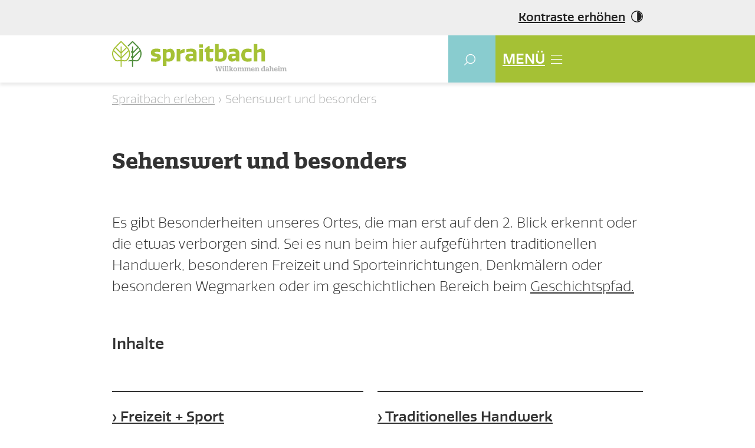

--- FILE ---
content_type: text/html; charset=UTF-8
request_url: https://www.spraitbach.de/sehenswert-und-besonders.html
body_size: 6928
content:
<!DOCTYPE html>
<html lang="de">
<head>
    <!-- usercentrics consent BEGIN -->
    <script type="application/javascript"> var UC_UI_SUPPRESS_CMP_DISPLAY=true;</script>
    <script id="usercentrics-cmp" async data-eu-mode="true" data-settings-id="ZmVzuZ79z" src="https://app.eu.usercentrics.eu/browser-ui/latest/loader.js"></script>
    <script type="application/javascript" src="https://sdp.eu.usercentrics.eu/latest/uc-block.bundle.js"></script>
    <!-- usercentrics consent END -->
    
    <meta charset="UTF-8">
    <title>Sehenswert und besonders - Gemeinde Spraitbach</title>
    <base href="https://www.spraitbach.de/">
    <meta name="description" content="">
    <meta name="viewport" content="width=device-width, initial-scale=1.0">
    <meta name="robots" content="all">
    <meta name="generator" content="Mae CMS">

    <link rel="apple-touch-icon" sizes="180x180" href="/favicon/apple-touch-icon.png">
    <link rel="icon" type="image/png" sizes="32x32" href="/favicon/favicon-32x32.png">
    <link rel="icon" type="image/png" sizes="194x194" href="/favicon/favicon-194x194.png">
    <link rel="icon" type="image/png" sizes="192x192" href="/favicon/android-chrome-192x192.png">
    <link rel="icon" type="image/png" sizes="16x16" href="/favicon/favicon-16x16.png">
    <link rel="manifest" href="/favicon/site.webmanifest">
    <link rel="mask-icon" href="/favicon/safari-pinned-tab.svg" color="#a5c135">
    <meta name="apple-mobile-web-app-title" content="Gemeinde Spraitbach">
    <meta name="application-name" content="Gemeinde Spraitbach">
    <meta name="msapplication-TileColor" content="#a5c135">
    <meta name="msapplication-TileImage" content="/favicon/mstile-144x144.png">
    <meta name="theme-color" content="#ffffff">
    <meta property="og:type" content="website"/>
    <meta property="og:locale" content="de_DE"/>
    <meta property="og:site_name" content="Gemeinde Spraitbach"/>
    <meta property="og:title" content="Sehenswert und besonders"/>
    <meta property="og:url" content="https://www.spraitbach.de/sehenswert-und-besonders.html"/>
    <meta property="og:image" content="https://www.spraitbach.de/media/layout/images/gemeinde-spraitbach-quad-200x200.jpg"/>
    <meta name="twitter:card" content="summary"/>
    <meta name="twitter:title" content="Sehenswert und besonders"/>
    <meta name="twitter:url" content="https://www.spraitbach.de/sehenswert-und-besonders.html"/>


    <link rel="shortcut icon" href="/favicon/favicon.ico" type="image/x-icon">
    <link rel="icon" href="/favicon/favicon.ico" type="image/x-icon">
    <link rel="stylesheet" href="media/layout/css/combine-1-e2f4330f5130ffdabeef772a77482e32.css">
    <script src="media/layout/js/combine-1-74aafa52e8018335db182292a0608d81.js"></script>
    
    

<!-- Matomo -->
<script>
  var _paq = window._paq = window._paq || [];
  /* tracker methods like "setCustomDimension" should be called before "trackPageView" */
  _paq.push(["disableCookies"]);
  _paq.push(['trackPageView']);
  _paq.push(['enableLinkTracking']);
  (function() {
    var u="https://analytics.spraitbach.de/";
    _paq.push(['setTrackerUrl', u+'matomo.php']);
    _paq.push(['setSiteId', '1']);
    var d=document, g=d.createElement('script'), s=d.getElementsByTagName('script')[0];
    g.async=true; g.src=u+'matomo.js'; s.parentNode.insertBefore(g,s);
  })();
</script>
<!-- End Matomo Code -->

</head>
<body class="scrollToAcco" itemscope itemtype="http://schema.org/WebPage">
    <div id="skipToContent"><a title="zum Hauptinhalt springen" href="https://www.spraitbach.de/sehenswert-und-besonders.html#mainContent">zum Hauptinhalt springen</a></div>
    
        <div id="wrapper" class="elSection">
        <header id="header" class="elSection" itemscope itemtype="http://schema.org/WPHeader">
        <div class="elWrapper contrast"><form id="contrastForm" name="contrastForm" method="post" class="hidden">
        <input type="hidden" name="tkn" value="1124853c7ea872f730b8a823f0957afba2677996a1a22b5ecf"/>
        <input type="hidden" name="switchContrast" value="1"/>
        </form>
        <div id="toggleContrast" class="elLink"><a href="#" title="Kontraste anpassen">Kontraste erhöhen</a></div></div>
        <div id="logoButtons" class="elWrapper clearAfter"><div class="logoWrapper">
        <a id="logo" href="index.html" title="zur Startseite" accesskey="0"></a>
        </div>
        <div class="buttonWrapper clearAfter">
        <a id="searchButton" role="button" href="#" title="Suchmaske öffnen" accesskey="7"><span class="label">SUCHE</span><span class="btr bt-search" aria-hidden="true"></span></a>
        <a id="menuButton" role="button" aria-haspopup="true" aria-controls="maeMM" href="#" title="Navigationsmenü öffnen">MENÜ<span aria-hidden="true" class="btr bt-bars"></span></a>
        </div></div>
        <nav id="navi" class="elNav  makeMobile parentToggles" data-px="9999"><ul class="level-1"><li class="level-1 first item home"><a href="index.html" title="Startseite" class="home">Startseite</a></li><li class="level-1 last trail item hasSub"><a href="spraitbach-erleben.html" title="Spraitbach erleben">Spraitbach erleben</a><ul class="level-2"><li class="level-2 first item"><a href="infrastruktur.html" title="Infrastruktur">Infrastruktur</a></li><li class="level-2 last item hasSub"><a href="klimaschutz.html" title="Klimaschutz">Klimaschutz</a><ul class="level-3"><li class="level-3 first item"><a href="buergerforum-blickpunkt-zukunft.html" title="Bürgerforum - Blickpunkt Zukunft">Bürgerforum - Blickpunkt Zukunft</a></li><li class="level-3 item"><a href="biodiversitaet-bluehstreifen-biotope.html" title="Biodiversität / Blühstreifen / Biotope">Biodiversität / Blühstreifen / Biotope</a></li><li class="level-3 item"><a href="https://www.spraitbach.de/verkehrsanbindung-mobilitaet.html" title="Carsharing" class="redirect">Carsharing</a></li><li class="level-3 item"><a href="e-auto-als-dienstfahrzeug.html" title="E-Auto als Dienstfahrzeug">E-Auto als Dienstfahrzeug</a></li><li class="level-3 item"><a href="https://zekk-ow.de/" title="Energieberatung - kostenlos bei ZEKK" class="redirect">Energieberatung - kostenlos bei ZEKK</a></li><li class="level-3 item"><a href="klimaleitsaetze-der-gemeinde.html" title="Klimaleitsätze der Gemeinde">Klimaleitsätze der Gemeinde</a></li><li class="level-3 item"><a href="kreisputzete.html" title="Kreisputzete">Kreisputzete</a></li><li class="level-3 item"><a href="ladesaeule-fuer-e-autos.html" title="Ladesäule für E-Autos">Ladesäule für E-Autos</a></li><li class="level-3 item"><a href="led-strassenlampen.html" title="LED - Straßenlampen">LED - Straßenlampen</a></li><li class="level-3 item"><a href="photovoltaik-anlagen.html" title="Photovoltaikanlagen">Photovoltaikanlagen</a></li><li class="level-3 last item"><a href="weitere-energieeinsparungen.html" title="Weitere Energieeinsparungen">Weitere Energieeinsparungen</a></li></ul></li><li class="level-2 item"><a href="lage-fakten.html" title="Lage + Fakten">Lage + Fakten</a></li><li class="level-2 last trail active item hasSub"><a aria-current="page" href="sehenswert-und-besonders.html" title="Sehenswert und besonders">Sehenswert und besonders</a><ul class="level-3"><li class="level-3 first item"><a href="freizeit-sport.html" title="Freizeit + Sport">Freizeit + Sport</a></li><li class="level-3 item"><a href="traditionelles-handwerk.html" title="Traditionelles Handwerk">Traditionelles Handwerk</a></li><li class="level-3 last item"><a href="denkmaeler.html" title="Denkmäler">Denkmäler</a></li></ul></li><li class="level-2 last item hasSub"><a href="geschichtliches.html" title="Geschichtliches - Vergangenheit erlebbar">Geschichtliches - Vergangenheit erlebbar</a><ul class="level-3"><li class="level-3 first item"><a href="bildarchiv.html" title="Bildarchiv">Bildarchiv</a></li><li class="level-3 item"><a href="chronik.html" title="Chronik">Chronik</a></li><li class="level-3 item"><a href="fotowettbewerb-725-jahre-spraitbach.html" title="Fotowettbewerb - 725 Jahre Spraitbach">Fotowettbewerb - 725 Jahre Spraitbach</a></li><li class="level-3 last item hasSub"><a href="geschichtspfad-1.html" title="Geschichtspfad">Geschichtspfad</a><ul class="level-4"><li class="level-4 first item"><a href="beutenmuehle-und-stausee.html" title="1 Beutenmühle und Stausee">1 Beutenmühle und Stausee</a></li><li class="level-4 item"><a href="dr-kinkel.html" title="2 Dr. Kinkel">2 Dr. Kinkel</a></li><li class="level-4 item"><a href="susawerk.html" title="3 Susawerk">3 Susawerk</a></li><li class="level-4 item"><a href="grundschule-2.html" title="4 Grundschule">4 Grundschule</a></li><li class="level-4 item"><a href="farrenstall.html" title="5 Farrenstall">5 Farrenstall</a></li><li class="level-4 item"><a href="backhaus.html" title="6 Backhaus">6 Backhaus</a></li><li class="level-4 item"><a href="gasthaus-ochsen.html" title="7 Gasthaus Ochsen">7 Gasthaus Ochsen</a></li><li class="level-4 item"><a href="gasthaus-adler.html" title="8 Gasthaus Adler">8 Gasthaus Adler</a></li><li class="level-4 item"><a href="suehnekreuz.html" title="9 Sühnekreuz">9 Sühnekreuz</a></li><li class="level-4 item"><a href="burgwaldsaga.html" title="10 Burgwaldsaga">10 Burgwaldsaga</a></li><li class="level-4 item"><a href="binsenlach-alter-sportplatz.html" title="11 Binsenlach - alter Sportplatz">11 Binsenlach - alter Sportplatz</a></li><li class="level-4 item"><a href="lisel-vorderlintal.html" title="12 Tante Emma Laden Lisel - Vorderlintal">12 Tante Emma Laden Lisel - Vorderlintal</a></li><li class="level-4 item"><a href="alter-wasserturm.html" title="13 alter Wasserturm">13 alter Wasserturm</a></li><li class="level-4 item"><a href="kirchweg.html" title="14 Kirchweg in Hinterlintal">14 Kirchweg in Hinterlintal</a></li><li class="level-4 last item"><a href="raiffeisen-und-gemeinschaftsgefrierhaus.html" title="Raiffeisen-und Gemeinschaftsgefrierhaus">Raiffeisen-und Gemeinschaftsgefrierhaus</a></li></ul></li><li class="level-3 item"><a href="kurze-geschichte-n-und-anekdoten.html" title="Kurze Geschichte (n) und Anekdoten">Kurze Geschichte (n) und Anekdoten</a></li><li class="level-3 item"><a href="urkundliche-erwaehnung.html" title="Urkundliche Erwähnung">Urkundliche Erwähnung</a></li><li class="level-3 last item"><a href="muster-station-geschichtspfad-1.html" title="Wappen">Wappen</a></li></ul></li><li class="level-2 last item hasSub"><a href="geschichtspfad.html" title="Erfolgreich und geehrt">Erfolgreich und geehrt</a><ul class="level-3"><li class="level-3 first item"><a href="ehrenbuerger.html" title="Ehrenbürger">Ehrenbürger</a></li><li class="level-3 item"><a href="auszeichnungen-fuer-besondere-leistungen.html" title="Auszeichnungen für besondere Leistungen">Auszeichnungen für besondere Leistungen</a></li><li class="level-3 item"><a href="buergermeister-in-spraitbach.html" title="Bürgermeister in Spraitbach">Bürgermeister in Spraitbach</a></li><li class="level-3 last item"><a href="traegerinnen-des-bundesverdienstkreuzes-aus-spraitbach-und-teilorten.html" title="Träger*innen des Bundesverdienstkreuzes aus Spraitbach und Teilorten">Träger*innen des Bundesverdienstkreuzes aus Spraitbach und Teilorten</a></li></ul></li><li class="level-2 last item hasSub"><a href="veroeffentlichungen-medien.html" title="Veröffentlichungen + Medien">Veröffentlichungen + Medien</a><ul class="level-3"><li class="level-3 first item"><a href="filme-videos.html" title="Filme + Videos">Filme + Videos</a></li><li class="level-3 item"><a href="literatur.html" title="Literatur">Literatur</a></li><li class="level-3 last item"><a href="bildergalerie.html" title="Bildergalerie">Bildergalerie</a></li></ul></li></ul></li><li class="level-1 last item hasSub"><a href="rathaus.html" title="Rathaus" accesskey="1">Rathaus</a><ul class="level-2"><li class="level-2 first item"><a href="grusswort-des-buergermeisters.html" title="Grußwort von Bürgermeister Johannes Schurr">Grußwort von Bürgermeister Johannes Schurr</a></li><li class="level-2 item"><a href="gemeinderat.html" title="Gemeinderat">Gemeinderat</a></li><li class="level-2 item"><a href="aemter-ansprechpartner.html" title="Ämter + Ansprechpartner">Ämter + Ansprechpartner</a></li><li class="level-2 last item hasSub"><a href="buergerservice.html" title="Bürgerservice">Bürgerservice</a><ul class="level-3"><li class="level-3 first item"><a href="buergerbuero.html" title="Bürgerbüro">Bürgerbüro</a></li><li class="level-3 item"><a href="formulare.html" title="Formulare">Formulare</a></li><li class="level-3 item"><a href="fundbuero.html" title="Fundbüro">Fundbüro</a></li><li class="level-3 item"><a href="gebuehren-steuern-satzungen.html" title="Gebühren + Steuern + Satzungen">Gebühren + Steuern + Satzungen</a></li><li class="level-3 item"><a href="grundbucheinsichtsstelle.html" title="Grundbucheinsichtsstelle">Grundbucheinsichtsstelle</a></li><li class="level-3 item"><a href="mitteilungsblatt-amtsblatt.html" title="Mitteilungsblatt, Amtsblatt">Mitteilungsblatt, Amtsblatt</a></li><li class="level-3 item"><a href="spraitbach-digital.html" title="Spraitbach digital - Online Anträge">Spraitbach digital - Online Anträge</a></li><li class="level-3 last item hasSub"><a href="vermietung.html" title="Vermietung">Vermietung</a><ul class="level-4"><li class="level-4 first item"><a href="buergersaal.html" title="Bürgersaal" class="redirect">Bürgersaal</a></li><li class="level-4 item"><a href="geschirrmobil-1.html" title="Geschirrmobil">Geschirrmobil</a></li><li class="level-4 item"><a href="kegelbahn.html" title="Kegelbahn" class="redirect">Kegelbahn</a></li><li class="level-4 item"><a href="kulturhalle.html" title="Kulturhalle" class="redirect">Kulturhalle</a></li><li class="level-4 item"><a href="lautsprecheranlage.html" title="Lautsprecheranlage">Lautsprecheranlage</a></li><li class="level-4 last item"><a href="kohlsporthalle.html" title="Sporthalle Kohlsporthalle" class="redirect">Sporthalle Kohlsporthalle</a></li></ul></li><li class="level-3 item"><a href="ver-und-entsorgung.html" title="Ver- und Entsorgung">Ver- und Entsorgung</a></li><li class="level-3 item"><a href="verkehrsanbindung-mobilitaet.html" title="Verkehrsanbindung - Mobilität">Verkehrsanbindung - Mobilität</a></li><li class="level-3 last item hasSub"><a href="wahlen.html" title="Wahlen">Wahlen</a><ul class="level-4"><li class="level-4 first item"><a href="landtagswahl-08-03-2026.html" title="Landtagswahl 08.03.2026">Landtagswahl 08.03.2026</a></li><li class="level-4 last item"><a href="buergermeisterwahl.html" title="Bürgermeisterwahl 07.12.2025">Bürgermeisterwahl 07.12.2025</a></li></ul></li><li class="level-3 last item"><a href="warnmeldung-ki-gestuetzte-desinformation-und-hybride-einflussnahme.html" title="Warnmeldung: KI-gestützte Desinformation und hybride Einflussnahme">Warnmeldung: KI-gestützte Desinformation und hybride Einflussnahme</a></li></ul></li><li class="level-2 last item hasSub"><a href="einrichtungen.html" title="Einrichtungen">Einrichtungen</a><ul class="level-3"><li class="level-3 first item"><a href="bauhof-technischer-dienst.html" title="Bauhof - Technischer Dienst">Bauhof - Technischer Dienst</a></li><li class="level-3 item"><a href="buecherei.html" title="Bücherei">Bücherei</a></li><li class="level-3 item"><a href="buergersaal.html" title="Bürgersaal">Bürgersaal</a></li><li class="level-3 item"><a href="freiwillige-feuerwehr-spraitbach.html" title="Freiwillige Feuerwehr Spraitbach">Freiwillige Feuerwehr Spraitbach</a></li><li class="level-3 item"><a href="friedhof.html" title="Friedhof">Friedhof</a></li><li class="level-3 item"><a href="grundschule.html" title="Grundschule" class="redirect">Grundschule</a></li><li class="level-3 item"><a href="kegelbahn.html" title="Kegelbahn">Kegelbahn</a></li><li class="level-3 item"><a href="kindergarten-wirbelwind.html" title="Kindergarten Wirbelwind" class="redirect">Kindergarten Wirbelwind</a></li><li class="level-3 item"><a href="klaeranlage.html" title="Kläranlage">Kläranlage</a></li><li class="level-3 item"><a href="kohlsporthalle.html" title="Kohlsporthalle">Kohlsporthalle</a></li><li class="level-3 item"><a href="kulturhalle.html" title="Kulturhalle">Kulturhalle</a></li><li class="level-3 item"><a href="naturkita-bucheckerle.html" title="Naturkindergarten Bucheckerle" class="redirect">Naturkindergarten Bucheckerle</a></li><li class="level-3 item"><a href="seniorenzentrum.html" title="Seniorenzentrum">Seniorenzentrum</a></li><li class="level-3 last item"><a href="spiel-und-sportplaetze.html" title="Spiel- und Sportplätze">Spiel- und Sportplätze</a></li></ul></li><li class="level-2 last item hasSub"><a href="bauen.html" title="Bauen und Wohnen">Bauen und Wohnen</a><ul class="level-3"><li class="level-3 first item"><a href="aktuelle-bauplaetze.html" title="Aktuelle Bauplätze">Aktuelle Bauplätze</a></li><li class="level-3 item"><a href="baugebiete-bebauungsplaene.html" title="Baugebiete + Bebauungspläne + örtliche Bauvorschriften">Baugebiete + Bebauungspläne + örtliche Bauvorschriften</a></li><li class="level-3 item"><a href="baugenehmigungsverfahren.html" title="Baugenehmigungsverfahren">Baugenehmigungsverfahren</a></li><li class="level-3 item"><a href="bodenrichtwertkarte.html" title="Bodenrichtwerte">Bodenrichtwerte</a></li><li class="level-3 item"><a href="energieberatung.html" title="Energieberatung">Energieberatung</a></li><li class="level-3 item"><a href="gruenpatenschaft.html" title="Grünpatenschaft">Grünpatenschaft</a></li><li class="level-3 item"><a href="sanierungsgebiet.html" title="Sanierungsgebiet">Sanierungsgebiet</a></li><li class="level-3 last item"><a href="wertermittlung-gutachteraussschuss.html" title="Wertermittlung - Gutachteraussschuss">Wertermittlung - Gutachteraussschuss</a></li></ul></li><li class="level-2 last item"><a href="stellenangebote.html" title="Stellenangebote">Stellenangebote</a></li></ul></li><li class="level-1 last item hasSub"><a href="gemeinde.html" title="Gemeinde" accesskey="2">Gemeinde</a><ul class="level-2"><li class="level-2 last item hasSub"><a href="bildung-betreuung.html" title="Bildung + Betreuung">Bildung + Betreuung</a><ul class="level-3"><li class="level-3 first item"><a href="kindergarten-wirbelwind.html" title="Kindergarten Wirbelwind">Kindergarten Wirbelwind</a></li><li class="level-3 item"><a href="naturkita-bucheckerle.html" title="NaturKita Bucheckerle">NaturKita Bucheckerle</a></li><li class="level-3 item"><a href="grundschule.html" title="Grundschule">Grundschule</a></li><li class="level-3 item"><a href="ferienbetreuung.html" title="Ferienbetreuung für Kids, Teens und Erwachsene">Ferienbetreuung für Kids, Teens und Erwachsene</a></li><li class="level-3 item"><a href="kinderbedarfsboerse.html" title="Kinderbedarfsbörse">Kinderbedarfsbörse</a></li><li class="level-3 item"><a href="kiss-go-zone-der-sichere-weg-fuer-unsere-kinder.html" title="Kiss &amp; Go Zone - Der sichere Weg für unsere Kinder">Kiss &amp; Go Zone - Der sichere Weg für unsere Kinder</a></li><li class="level-3 item"><a href="kleinkindbetreuung.html" title="Kleinkindbetreuung U3">Kleinkindbetreuung U3</a></li><li class="level-3 item"><a href="schuelerbetreuung.html" title="Schülerbetreuung">Schülerbetreuung</a></li><li class="level-3 item"><a href="weiterfuehrende-schulen.html" title="Weiterführende Schulen">Weiterführende Schulen</a></li><li class="level-3 last item"><a href="volkshochschule.html" title="Volkshochschule">Volkshochschule</a></li></ul></li><li class="level-2 last item hasSub"><a href="gesundheit.html" title="Gesundheit">Gesundheit</a><ul class="level-3"><li class="level-3 first item"><a href="lebenswerte-ostalb-gesunde-gemeinde.html" title="Lebenswerte Ostalb - Gesunde Gemeinde">Lebenswerte Ostalb - Gesunde Gemeinde</a></li><li class="level-3 item"><a href="https://www.mediportal-ostalbkreis.de/sixcms/detail.php?id=332937" title="Medizinische Versorgung im Ostalbkreis" class="redirect">Medizinische Versorgung im Ostalbkreis</a></li><li class="level-3 item"><a href="aerzte.html" title="Ärzte">Ärzte</a></li><li class="level-3 item"><a href="apotheke.html" title="Apotheke">Apotheke</a></li><li class="level-3 item"><a href="krankenhaeuser.html" title="Krankenhäuser">Krankenhäuser</a></li><li class="level-3 item"><a href="notfalldienste.html" title="Notfalldienste">Notfalldienste</a></li><li class="level-3 item"><a href="hilfs-pflegedienste.html" title="Hilfs- + Pflegedienste">Hilfs- + Pflegedienste</a></li><li class="level-3 item"><a href="hospiz.html" title="Hospiz">Hospiz</a></li><li class="level-3 last item"><a href="http://www.eutb-ostalb.de/" title="EUTB - Ergänzende unabhängige Teilhabeberatung Ostalbkreis" class="redirect">EUTB - Ergänzende unabhängige Teilhabeberatung Ostalbkreis</a></li></ul></li><li class="level-2 item"><a href="jugend.html" title="Jugend">Jugend</a></li><li class="level-2 last item hasSub"><a href="religion.html" title="Religion">Religion</a><ul class="level-3"><li class="level-3 first item"><a href="katholische-kirchengemeinde.html" title="Katholische Kirchengemeinde">Katholische Kirchengemeinde</a></li><li class="level-3 last item"><a href="evangelische-kirchengemeinde.html" title="Evangelische  Kirchengemeinde">Evangelische  Kirchengemeinde</a></li></ul></li><li class="level-2 last item hasSub"><a href="senioren.html" title="Senioren">Senioren</a><ul class="level-3"><li class="level-3 first item"><a href="seniorenzentrum.html" title="Seniorenzentrum" class="redirect">Seniorenzentrum</a></li><li class="level-3 item"><a href="seniorengemeinschaft-spraitbach-e-v.html" title="Seniorengemeinschaft Spraitbach e.V.">Seniorengemeinschaft Spraitbach e.V.</a></li><li class="level-3 item"><a href="begegnungsnachmittag.html" title="Begegnungsnachmittag">Begegnungsnachmittag</a></li><li class="level-3 item"><a href="drk-buergermobil.html" title="DRK - Bürgermobil">DRK - Bürgermobil</a></li><li class="level-3 item"><a href="mittagstisch-fuer-senioren.html" title="Mittagstisch für Senioren">Mittagstisch für Senioren</a></li><li class="level-3 item"><a href="nachbarschaftshilfe-1.html" title="Nachbarschaftshilfe">Nachbarschaftshilfe</a></li><li class="level-3 last item"><a href="https://www.ostalbkreis.de/sixcms/detail.php?id=376262" title="Netzwerk &quot;Ostalb Gemeinsam&quot;" class="redirect">Netzwerk &quot;Ostalb Gemeinsam&quot;</a></li></ul></li></ul></li><li class="level-1 last item hasSub"><a href="kultur-freizeit.html" title="Kultur + Freizeit + Tourismus" accesskey="3">Kultur + Freizeit + Tourismus</a><ul class="level-2"><li class="level-2 first item"><a href="adventszauber.html" title="Adventszauber">Adventszauber</a></li><li class="level-2 item"><a href="gastronomie.html" title="Gastronomie">Gastronomie</a></li><li class="level-2 item"><a href="geschichtspfad-1.html" title="Geschichtspfad" class="redirect">Geschichtspfad</a></li><li class="level-2 item"><a href="freizeit-sport.html" title="Freizeit und Sportmöglichkeiten" class="redirect">Freizeit und Sportmöglichkeiten</a></li><li class="level-2 item"><a href="wandern-radfahren.html" title="Radfahren und Wandern">Radfahren und Wandern</a></li><li class="level-2 item"><a href="reichenbachstausee.html" title="Reichenbachstausee">Reichenbachstausee</a></li><li class="level-2 item"><a href="uebernachtung.html" title="Übernachtung">Übernachtung</a></li><li class="level-2 item"><a href="vereine-und-organisationen-uebersicht.html" title="Vereine und Organisationen (Übersicht)">Vereine und Organisationen (Übersicht)</a></li><li class="level-2 last item"><a href="weitere-links-zum-tourismus.html" title="weitere Links zum Tourismus">weitere Links zum Tourismus</a></li></ul></li><li class="level-1 last item hasSub"><a href="gewerbe.html" title="Gewerbe" accesskey="4">Gewerbe</a><ul class="level-2"><li class="level-2 first item"><a href="bauflaechen.html" title="Bauflächen">Bauflächen</a></li><li class="level-2 item"><a href="ausschreibungen.html" title="Ausschreibungen">Ausschreibungen</a></li><li class="level-2 last item"><a href="newsletter.html" title="Newsletter">Newsletter</a></li></ul></li><li class="level-1 item"><a href="kontakt.html" title="Kontakt" accesskey="5">Kontakt</a></li><li class="level-1 item"><a href="neuigkeiten-aus-dem-rathaus.html" title="Neuigkeiten aus dem Rathaus">Neuigkeiten aus dem Rathaus</a></li><li class="level-1 item"><a href="neuigkeiten-aus-der-gemeinde.html" title="Neuigkeiten aus der Gemeinde">Neuigkeiten aus der Gemeinde</a></li><li class="level-1 last item"><a href="termine.html" title="Termine">Termine</a></li></ul></nav></header>
        <div id="container" class="elSection">
        <div id="stage" class="elSection">
        <div class="elWrapper inside"></div></div>
        <main id="main" class="elSection" itemscope itemtype="http://schema.org/WebPageElement" itemprop="mainContentOfPage">
        <div class="elWrapper inside">
        <nav class="elBread topBread" aria-label="Breadcrumb"><ul><li class="item first"><a href="spraitbach-erleben.html" title="Spraitbach erleben">Spraitbach erleben</a></li><li class="item last active"><span>Sehenswert und besonders</span></li></ul></nav><a id="mainContent" name="mainContent"></a>
        <div class="elText"><h1 class="heading">Sehenswert und besonders</h1><p>Es gibt Besonderheiten unseres Ortes, die man erst auf den 2. Blick erkennt oder die etwas verborgen sind. Sei es nun beim hier aufgeführten traditionellen Handwerk, besonderen Freizeit und Sporteinrichtungen, Denkmälern oder besonderen Wegmarken oder im geschichtlichen Bereich beim <a href="geschichtspfad-1.html" target="_blank" rel="noopener">Geschichtspfad.</a></p></div>
        <nav id="subPagesNavi" class="elNav"><ul class="level-3"><li class="level-3 first item"><a href="freizeit-sport.html" title="Freizeit + Sport">Freizeit + Sport</a></li><li class="level-3 item"><a href="traditionelles-handwerk.html" title="Traditionelles Handwerk">Traditionelles Handwerk</a></li><li class="level-3 last item"><a href="denkmaeler.html" title="Denkmäler">Denkmäler</a></li></ul></nav></div></main></div>
        <footer id="footer" class="elSection" itemscope itemtype="http://schema.org/WPFooter">
        <div class="elWrapper inside">
        <div class="elColumnWrapper  row">
        <div class="elWrapper  col-12 col-lg-4">
        <div class="elText"><p style="margin-bottom: 10px;"><strong>Kontakt</strong></p></div>
        <div class="elAddress"><div class="adrWrapper location"><div class="item name">Gemeinde Spraitbach</div><div class="item street">Kirchplatz 1</div><div class="item zipCity"><span class="zipCode">73565 </span><span class="city">Spraitbach</span></div><div class="comChannels"><div class="item comChannel phone"><span class="icon" aria-hidden="true"></span><span aria-label="Telefon" class="value">07176 6563-0</span></div><div class="item comChannel fax"><span class="icon" aria-hidden="true"></span><span aria-label="Fax" class="value">07176 6563-29</span></div><div class="item comChannel email"><span class="icon" aria-hidden="true"></span><span aria-label="E-Mail" class="value"><a title="E-Mail schreiben" href="mailto:info@spraitbach.de">info@spraitbach.de</a></span></div></div></div></div>
        <div class="elAccordion footerAkk"><div id="acTitle57067" class="title noSelect" aria-controls="acContent57067" aria-expanded="false" tabindex=0 role="button">Öffnungszeiten anzeigen</div>
        <div id="acContent57067" role="region" aria-labelledby="acTitle57067" class="content">
        
        <div class="elAddress"><div class="adrWrapper location"><div class="item additional"><div class="infoText"><h4><strong>Schließtage 2026</strong></h4>
        <ul>
        <li>12.02.2026 ab 11.00 Uhr (Weiberfasching)</li>
        <li>05.06.2026&nbsp; Freitag nach Fronleichnam</li>
        <li>28.12.-30.12. zwischen Weihnachten und Silvester</li>
        </ul>
        <h4><strong>Reguläre Öffnungszeiten:</strong></h4>
        <p><strong>Montag<br></strong>08:30 Uhr - 12:00 Uhr&nbsp;&nbsp; und &nbsp; 13:30 Uhr - 16:30 Uhr<strong><br>Dienstag<br></strong>08:30 Uhr - 12:00 Uhr<strong><br>Mittwoch<br></strong>08:30 Uhr - 12:00 Uhr&nbsp;&nbsp; und&nbsp;&nbsp; 13:30 Uhr - 18:00 Uhr<strong><br>Donnerstag<br></strong>08:30 Uhr - 12:00 Uhr<strong><br>Freitag<br></strong>08:30 Uhr - 12:30 Uhr&nbsp;</p>
        <p>Weitere Termine nach Vereinbarung (gerne auch telefonisch 07176 6563-0 oder per <a href="mailto:info@spraitbach.de">mail.)</a></p></div></div></div></div>
        </div></div></div>
        <div class="elColumnWrapper  row col-12 col-lg-8">
        <div class="elWrapper  d-sm-none d-md-block col-12 col-md-6">
        <div class="elText"><p style="margin-bottom: 10px;"><strong>Direkteinstieg</strong></p></div>
        <nav class="elNavCustom"><ul><li class="item first"><a href="rathaus.html" title="Rathaus" accesskey="1">Rathaus</a></li><li class="item"><a href="gemeinde.html" title="Gemeinde" accesskey="2">Gemeinde</a></li><li class="item"><a href="kultur-freizeit.html" title="Kultur + Freizeit + Tourismus" accesskey="3">Kultur + Freizeit + Tourismus</a></li><li class="item"><a href="gewerbe.html" title="Gewerbe" accesskey="4">Gewerbe</a></li><li class="item last"><a href="kontakt.html" title="Kontakt" accesskey="5">Kontakt</a></li></ul></nav></div>
        <div class="elWrapper  d-sm-none d-md-block col-12 col-md-6">
        <div class="elText"><p style="margin-bottom: 10px;"><strong>&nbsp;</strong></p></div>
        <nav class="elNavCustom nav2"><ul><li class="item first"><a href="sitemap.html" title="Sitemap" accesskey="6">Sitemap</a></li><li class="item"><a href="impressum.html" title="Impressum" accesskey="i">Impressum</a></li><li class="item"><a href="datenschutz.html" title="Datenschutz" accesskey="8">Datenschutz</a></li><li class="item"><a href="barrierefreiheit.html" title="Barrierefreiheit" accesskey="9">Barrierefreiheit</a></li><li class="item last"><a href="javascript:UC_UI.showSecondLayer();" title="Cookie-Einstellungen" class="redirect">Cookie-Einstellungen</a></li></ul></nav></div></div></div></div>
        <div id="scrollTop" class="elLink"><a href="#" title="zum Seitenanfang">nach oben scrollen</a></div></footer>
        <div id="searchPopup" class="elWrapper">
        <div class="elSearchField"><form method="get" action="suchergebnisse.html">
        <div class="closer"><span class="btr bt-times" aria-hidden="true"></span><a href="#" title="schließen">schließen</a></div>
        <label for="popupSearchField"><strong>Suche auf spraitbach.de</strong></label><br>
        <input id="popupSearchField" class="searchField" type="text" name="query-46" value="" size="40" placeholder="Suchbegriff"/>
        <a class="searchButton" href="#" title="Suchen" role="button"><span class="btr bt-search" aria-hidden="true"></span></a>
        <input class="submit" type="submit" value="suchen"/>
        </form></div></div></div>
    <div id="sourceBox"><div class="close"><span aria-hidden="true" class="btr bt-times"></span>schließen</div><div class="content"></div></div>
        <div id="maeTranslations" class="hidden"><div class="close">schließen</div><div class="bild_x_von_y">Bild #nr von #total</div><div class="prev_image">vorheriges Bild</div><div class="next_image">nächstes Bild</div><div class="menu">Menü</div><div class="zurueck">zurück</div><div class="open_submenu">Unterseiten anzeigen</div></div>

</body>
</html>

--- FILE ---
content_type: text/css
request_url: https://www.spraitbach.de/media/layout/css/combine-1-e2f4330f5130ffdabeef772a77482e32.css
body_size: 15264
content:
/* reset.css ##-##-##-##-##-##-##-## ||| -> */
/* http://meyerweb.com/eric/tools/css/reset/
   v2.0 | 20110126
   License: none (public domain)
*/
/* with additions from Martin Eberhardt regarding box-sizing and default font  - thanks to meyerweb for the basics */

html, body, div, span, applet, object, iframe,
h1, h2, h3, h4, h5, h6, p, blockquote, pre,
a, abbr, acronym, address, big, cite, code,
del, dfn, em, img, ins, kbd, q, s, samp,
small, strike, strong, sub, sup, tt, var,
b, u, i, center,
dl, dt, dd, ol, ul, li,
fieldset, form, label, legend,
table, caption, tbody, tfoot, thead, tr, th, td,
article, aside, canvas, details, embed,
figure, figcaption, footer, header, hgroup,
menu, nav, output, ruby, section, summary,
time, mark, audio, video {
    margin: 0;
    padding: 0;
    border: 0;
    font-size: 100%;
    font: inherit;
    vertical-align: baseline;
}
html {
    box-sizing: border-box;
    font-size: 16px;
    font-family: Verdana, Arial, Helvetica, sans-serif;
}

*, *:before, *:after {
    box-sizing: inherit;
}
/* HTML5 display-role reset for older browsers */
article, aside, details, figcaption, figure,
footer, header, hgroup, menu, nav, section {
    display: block;
}
body {
    line-height: 1;
}
ol, ul {
    list-style: none;
}
blockquote, q {
    quotes: none;
}
blockquote:before, blockquote:after,
q:before, q:after {
    content: '';
    content: none;
}
table {
    border-collapse: collapse;
    border-spacing: 0;
}


/* resetInputs.css ##-##-##-##-##-##-##-## ||| -> */
input[type=email], input[type=number], input[type=password], input[type=tel], input[type=text], input[type=url], textarea{
    -moz-appearance: none;
    -webkit-appearance: none;
    appearance: none;
    display: inline-block;
    min-height: 36px;
    padding: 8px 12px;
    width: 100%;
    margin-top: 5px;
    background: #fff;
    border: 1px solid #d9d9d9;
    border-top: 1px solid #c0c0c0;
    -moz-box-sizing: border-box;
    -webkit-box-sizing: border-box;
    box-sizing: border-box;
    -moz-border-radius: 1px;
    -webkit-border-radius: 1px;
    border-radius: 1px;
    font-size: 100%;
    color: #000;
    outline: none;
}

::-webkit-input-placeholder { /* Chrome/Opera/Safari */
    color: #333;
}
::-moz-placeholder { /* Firefox 19+ */
    color: #333;opacity: 1;
}
:-ms-input-placeholder { /* IE 10+ */
    color: #333;
}
:-moz-placeholder { /* Firefox 18- */
    color: #333;
}

input:focus, textarea:focus {
    border-color: #000;
}

input[type=submit], input[type=button], button {-webkit-appearance: none;border-radius: 0;-moz-appearance: none;}

/* bootstrap-grid.min.css ##-##-##-##-##-##-##-## ||| -> */
/*!
 * Bootstrap Grid v4.1.3 (https://getbootstrap.com/)
 * Copyright 2011-2018 The Bootstrap Authors
 * Copyright 2011-2018 Twitter, Inc.
 * Licensed under MIT (https://github.com/twbs/bootstrap/blob/master/LICENSE)
 * MaE: added xxl, removed -ms- rules (IE 10, 11) - minify: https://www.toptal.com/developers/cssminifier
 */html{box-sizing:border-box}*,::after,::before{box-sizing:inherit}.container,.container-fluid{width:100%;padding-right:15px;padding-left:15px;margin-right:auto;margin-left:auto}.row{display:flex;flex-wrap:wrap;margin-right:-15px;margin-left:-15px}.no-gutters{margin-right:0;margin-left:0}.no-gutters>.col,.no-gutters>[class*=col-]{padding-right:0;padding-left:0}.col,.col-1,.col-10,.col-11,.col-12,.col-2,.col-3,.col-4,.col-5,.col-6,.col-7,.col-8,.col-9,.col-auto,.col-lg,.col-lg-1,.col-lg-10,.col-lg-11,.col-lg-12,.col-lg-2,.col-lg-3,.col-lg-4,.col-lg-5,.col-lg-6,.col-lg-7,.col-lg-8,.col-lg-9,.col-lg-auto,.col-md,.col-md-1,.col-md-10,.col-md-11,.col-md-12,.col-md-2,.col-md-3,.col-md-4,.col-md-5,.col-md-6,.col-md-7,.col-md-8,.col-md-9,.col-md-auto,.col-sm,.col-sm-1,.col-sm-10,.col-sm-11,.col-sm-12,.col-sm-2,.col-sm-3,.col-sm-4,.col-sm-5,.col-sm-6,.col-sm-7,.col-sm-8,.col-sm-9,.col-sm-auto,.col-xl,.col-xl-1,.col-xl-10,.col-xl-11,.col-xl-12,.col-xl-2,.col-xl-3,.col-xl-4,.col-xl-5,.col-xl-6,.col-xl-7,.col-xl-8,.col-xl-9,.col-xl-auto,.col-xxl,.col-xxl-1,.col-xxl-10,.col-xxl-11,.col-xxl-12,.col-xxl-2,.col-xxl-3,.col-xxl-4,.col-xxl-5,.col-xxl-6,.col-xxl-7,.col-xxl-8,.col-xxl-9,.col-xxl-auto{position:relative;width:100%;min-height:1px;padding-right:15px;padding-left:15px}.col{flex-basis:0;flex-grow:1;max-width:100%}.col-auto{flex:0 0 auto;width:auto;max-width:none}.col-1{flex:0 0 8.333333%;max-width:8.333333%}.col-2{flex:0 0 16.666667%;max-width:16.666667%}.col-3{flex:0 0 25%;max-width:25%}.col-4{flex:0 0 33.333333%;max-width:33.333333%}.col-5{flex:0 0 41.666667%;max-width:41.666667%}.col-6{flex:0 0 50%;max-width:50%}.col-7{flex:0 0 58.333333%;max-width:58.333333%}.col-8{flex:0 0 66.666667%;max-width:66.666667%}.col-9{flex:0 0 75%;max-width:75%}.col-10{flex:0 0 83.333333%;max-width:83.333333%}.col-11{flex:0 0 91.666667%;max-width:91.666667%}.col-12{flex:0 0 100%;max-width:100%}.order-first{order:-1}.order-last{order:13}.order-0{order:0}.order-1{order:1}.order-2{order:2}.order-3{order:3}.order-4{order:4}.order-5{order:5}.order-6{order:6}.order-7{order:7}.order-8{order:8}.order-9{order:9}.order-10{order:10}.order-11{order:11}.order-12{order:12}.offset-1{margin-left:8.333333%}.offset-2{margin-left:16.666667%}.offset-3{margin-left:25%}.offset-4{margin-left:33.333333%}.offset-5{margin-left:41.666667%}.offset-6{margin-left:50%}.offset-7{margin-left:58.333333%}.offset-8{margin-left:66.666667%}.offset-9{margin-left:75%}.offset-10{margin-left:83.333333%}.offset-11{margin-left:91.666667%}.d-none{display:none!important}.d-inline{display:inline!important}.d-inline-block{display:inline-block!important}.d-block{display:block!important}.d-table{display:table!important}.d-table-row{display:table-row!important}.d-table-cell{display:table-cell!important}.d-flex{display:flex!important}.d-inline-flex{display:inline-flex!important}@media print{.d-print-none{display:none!important}.d-print-inline{display:inline!important}.d-print-inline-block{display:inline-block!important}.d-print-block{display:block!important}.d-print-table{display:table!important}.d-print-table-row{display:table-row!important}.d-print-table-cell{display:table-cell!important}.d-print-flex{display:flex!important}.d-print-inline-flex{display:inline-flex!important}}.flex-row{flex-direction:row!important}.flex-column{flex-direction:column!important}.flex-row-reverse{flex-direction:row-reverse!important}.flex-column-reverse{flex-direction:column-reverse!important}.flex-wrap{flex-wrap:wrap!important}.flex-nowrap{flex-wrap:nowrap!important}.flex-wrap-reverse{flex-wrap:wrap-reverse!important}.flex-fill{flex:1 1 auto!important}.flex-grow-0{flex-grow:0!important}.flex-grow-1{flex-grow:1!important}.flex-shrink-0{flex-shrink:0!important}.flex-shrink-1{flex-shrink:1!important}.justify-content-start{justify-content:flex-start!important}.justify-content-end{justify-content:flex-end!important}.justify-content-center{justify-content:center!important}.justify-content-between{justify-content:space-between!important}.justify-content-around{justify-content:space-around!important}.align-items-start{align-items:flex-start!important}.align-items-end{align-items:flex-end!important}.align-items-center{align-items:center!important}.align-items-baseline{align-items:baseline!important}.align-items-stretch{align-items:stretch!important}.align-content-start{align-content:flex-start!important}.align-content-end{align-content:flex-end!important}.align-content-center{align-content:center!important}.align-content-between{align-content:space-between!important}.align-content-around{align-content:space-around!important}.align-content-stretch{align-content:stretch!important}.align-self-auto{align-self:auto!important}.align-self-start{align-self:flex-start!important}.align-self-end{align-self:flex-end!important}.align-self-center{align-self:center!important}.align-self-baseline{align-self:baseline!important}.align-self-stretch{align-self:stretch!important}@media (min-width:576px){.container{max-width:540px}.col-sm{flex-basis:0;flex-grow:1;max-width:100%}.col-sm-auto{flex:0 0 auto;width:auto;max-width:none}.col-sm-1{flex:0 0 8.333333%;max-width:8.333333%}.col-sm-2{flex:0 0 16.666667%;max-width:16.666667%}.col-sm-3{flex:0 0 25%;max-width:25%}.col-sm-4{flex:0 0 33.333333%;max-width:33.333333%}.col-sm-5{flex:0 0 41.666667%;max-width:41.666667%}.col-sm-6{flex:0 0 50%;max-width:50%}.col-sm-7{flex:0 0 58.333333%;max-width:58.333333%}.col-sm-8{flex:0 0 66.666667%;max-width:66.666667%}.col-sm-9{flex:0 0 75%;max-width:75%}.col-sm-10{flex:0 0 83.333333%;max-width:83.333333%}.col-sm-11{flex:0 0 91.666667%;max-width:91.666667%}.col-sm-12{flex:0 0 100%;max-width:100%}.order-sm-first{order:-1}.order-sm-last{order:13}.order-sm-0{order:0}.order-sm-1{order:1}.order-sm-2{order:2}.order-sm-3{order:3}.order-sm-4{order:4}.order-sm-5{order:5}.order-sm-6{order:6}.order-sm-7{order:7}.order-sm-8{order:8}.order-sm-9{order:9}.order-sm-10{order:10}.order-sm-11{order:11}.order-sm-12{order:12}.offset-sm-0{margin-left:0}.offset-sm-1{margin-left:8.333333%}.offset-sm-2{margin-left:16.666667%}.offset-sm-3{margin-left:25%}.offset-sm-4{margin-left:33.333333%}.offset-sm-5{margin-left:41.666667%}.offset-sm-6{margin-left:50%}.offset-sm-7{margin-left:58.333333%}.offset-sm-8{margin-left:66.666667%}.offset-sm-9{margin-left:75%}.offset-sm-10{margin-left:83.333333%}.offset-sm-11{margin-left:91.666667%}.d-sm-none{display:none!important}.d-sm-inline{display:inline!important}.d-sm-inline-block{display:inline-block!important}.d-sm-block{display:block!important}.d-sm-table{display:table!important}.d-sm-table-row{display:table-row!important}.d-sm-table-cell{display:table-cell!important}.d-sm-flex{display:flex!important}.d-sm-inline-flex{display:inline-flex!important}.flex-sm-row{flex-direction:row!important}.flex-sm-column{flex-direction:column!important}.flex-sm-row-reverse{flex-direction:row-reverse!important}.flex-sm-column-reverse{flex-direction:column-reverse!important}.flex-sm-wrap{flex-wrap:wrap!important}.flex-sm-nowrap{flex-wrap:nowrap!important}.flex-sm-wrap-reverse{flex-wrap:wrap-reverse!important}.flex-sm-fill{flex:1 1 auto!important}.flex-sm-grow-0{flex-grow:0!important}.flex-sm-grow-1{flex-grow:1!important}.flex-sm-shrink-0{flex-shrink:0!important}.flex-sm-shrink-1{flex-shrink:1!important}.justify-content-sm-start{justify-content:flex-start!important}.justify-content-sm-end{justify-content:flex-end!important}.justify-content-sm-center{justify-content:center!important}.justify-content-sm-between{justify-content:space-between!important}.justify-content-sm-around{justify-content:space-around!important}.align-items-sm-start{align-items:flex-start!important}.align-items-sm-end{align-items:flex-end!important}.align-items-sm-center{align-items:center!important}.align-items-sm-baseline{align-items:baseline!important}.align-items-sm-stretch{align-items:stretch!important}.align-content-sm-start{align-content:flex-start!important}.align-content-sm-end{align-content:flex-end!important}.align-content-sm-center{align-content:center!important}.align-content-sm-between{align-content:space-between!important}.align-content-sm-around{align-content:space-around!important}.align-content-sm-stretch{align-content:stretch!important}.align-self-sm-auto{align-self:auto!important}.align-self-sm-start{align-self:flex-start!important}.align-self-sm-end{align-self:flex-end!important}.align-self-sm-center{align-self:center!important}.align-self-sm-baseline{align-self:baseline!important}.align-self-sm-stretch{align-self:stretch!important}}@media (min-width:768px){.container{max-width:720px}.col-md{flex-basis:0;flex-grow:1;max-width:100%}.col-md-auto{flex:0 0 auto;width:auto;max-width:none}.col-md-1{flex:0 0 8.333333%;max-width:8.333333%}.col-md-2{flex:0 0 16.666667%;max-width:16.666667%}.col-md-3{flex:0 0 25%;max-width:25%}.col-md-4{flex:0 0 33.333333%;max-width:33.333333%}.col-md-5{flex:0 0 41.666667%;max-width:41.666667%}.col-md-6{flex:0 0 50%;max-width:50%}.col-md-7{flex:0 0 58.333333%;max-width:58.333333%}.col-md-8{flex:0 0 66.666667%;max-width:66.666667%}.col-md-9{flex:0 0 75%;max-width:75%}.col-md-10{flex:0 0 83.333333%;max-width:83.333333%}.col-md-11{flex:0 0 91.666667%;max-width:91.666667%}.col-md-12{flex:0 0 100%;max-width:100%}.order-md-first{order:-1}.order-md-last{order:13}.order-md-0{order:0}.order-md-1{order:1}.order-md-2{order:2}.order-md-3{order:3}.order-md-4{order:4}.order-md-5{order:5}.order-md-6{order:6}.order-md-7{order:7}.order-md-8{order:8}.order-md-9{order:9}.order-md-10{order:10}.order-md-11{order:11}.order-md-12{order:12}.offset-md-0{margin-left:0}.offset-md-1{margin-left:8.333333%}.offset-md-2{margin-left:16.666667%}.offset-md-3{margin-left:25%}.offset-md-4{margin-left:33.333333%}.offset-md-5{margin-left:41.666667%}.offset-md-6{margin-left:50%}.offset-md-7{margin-left:58.333333%}.offset-md-8{margin-left:66.666667%}.offset-md-9{margin-left:75%}.offset-md-10{margin-left:83.333333%}.offset-md-11{margin-left:91.666667%}.d-md-none{display:none!important}.d-md-inline{display:inline!important}.d-md-inline-block{display:inline-block!important}.d-md-block{display:block!important}.d-md-table{display:table!important}.d-md-table-row{display:table-row!important}.d-md-table-cell{display:table-cell!important}.d-md-flex{display:flex!important}.d-md-inline-flex{display:inline-flex!important}.flex-md-row{flex-direction:row!important}.flex-md-column{flex-direction:column!important}.flex-md-row-reverse{flex-direction:row-reverse!important}.flex-md-column-reverse{flex-direction:column-reverse!important}.flex-md-wrap{flex-wrap:wrap!important}.flex-md-nowrap{flex-wrap:nowrap!important}.flex-md-wrap-reverse{flex-wrap:wrap-reverse!important}.flex-md-fill{flex:1 1 auto!important}.flex-md-grow-0{flex-grow:0!important}.flex-md-grow-1{flex-grow:1!important}.flex-md-shrink-0{flex-shrink:0!important}.flex-md-shrink-1{flex-shrink:1!important}.justify-content-md-start{justify-content:flex-start!important}.justify-content-md-end{justify-content:flex-end!important}.justify-content-md-center{justify-content:center!important}.justify-content-md-between{justify-content:space-between!important}.justify-content-md-around{justify-content:space-around!important}.align-items-md-start{align-items:flex-start!important}.align-items-md-end{align-items:flex-end!important}.align-items-md-center{align-items:center!important}.align-items-md-baseline{align-items:baseline!important}.align-items-md-stretch{align-items:stretch!important}.align-content-md-start{align-content:flex-start!important}.align-content-md-end{align-content:flex-end!important}.align-content-md-center{align-content:center!important}.align-content-md-between{align-content:space-between!important}.align-content-md-around{align-content:space-around!important}.align-content-md-stretch{align-content:stretch!important}.align-self-md-auto{align-self:auto!important}.align-self-md-start{align-self:flex-start!important}.align-self-md-end{align-self:flex-end!important}.align-self-md-center{align-self:center!important}.align-self-md-baseline{align-self:baseline!important}.align-self-md-stretch{align-self:stretch!important}}@media (min-width:992px){.container{max-width:960px}.col-lg{flex-basis:0;flex-grow:1;max-width:100%}.col-lg-auto{flex:0 0 auto;width:auto;max-width:none}.col-lg-1{flex:0 0 8.333333%;max-width:8.333333%}.col-lg-2{flex:0 0 16.666667%;max-width:16.666667%}.col-lg-3{flex:0 0 25%;max-width:25%}.col-lg-4{flex:0 0 33.333333%;max-width:33.333333%}.col-lg-5{flex:0 0 41.666667%;max-width:41.666667%}.col-lg-6{flex:0 0 50%;max-width:50%}.col-lg-7{flex:0 0 58.333333%;max-width:58.333333%}.col-lg-8{flex:0 0 66.666667%;max-width:66.666667%}.col-lg-9{flex:0 0 75%;max-width:75%}.col-lg-10{flex:0 0 83.333333%;max-width:83.333333%}.col-lg-11{flex:0 0 91.666667%;max-width:91.666667%}.col-lg-12{flex:0 0 100%;max-width:100%}.order-lg-first{order:-1}.order-lg-last{order:13}.order-lg-0{order:0}.order-lg-1{order:1}.order-lg-2{order:2}.order-lg-3{order:3}.order-lg-4{order:4}.order-lg-5{order:5}.order-lg-6{order:6}.order-lg-7{order:7}.order-lg-8{order:8}.order-lg-9{order:9}.order-lg-10{order:10}.order-lg-11{order:11}.order-lg-12{order:12}.offset-lg-0{margin-left:0}.offset-lg-1{margin-left:8.333333%}.offset-lg-2{margin-left:16.666667%}.offset-lg-3{margin-left:25%}.offset-lg-4{margin-left:33.333333%}.offset-lg-5{margin-left:41.666667%}.offset-lg-6{margin-left:50%}.offset-lg-7{margin-left:58.333333%}.offset-lg-8{margin-left:66.666667%}.offset-lg-9{margin-left:75%}.offset-lg-10{margin-left:83.333333%}.offset-lg-11{margin-left:91.666667%}.d-lg-none{display:none!important}.d-lg-inline{display:inline!important}.d-lg-inline-block{display:inline-block!important}.d-lg-block{display:block!important}.d-lg-table{display:table!important}.d-lg-table-row{display:table-row!important}.d-lg-table-cell{display:table-cell!important}.d-lg-flex{display:flex!important}.d-lg-inline-flex{display:inline-flex!important}.flex-lg-row{flex-direction:row!important}.flex-lg-column{flex-direction:column!important}.flex-lg-row-reverse{flex-direction:row-reverse!important}.flex-lg-column-reverse{flex-direction:column-reverse!important}.flex-lg-wrap{flex-wrap:wrap!important}.flex-lg-nowrap{flex-wrap:nowrap!important}.flex-lg-wrap-reverse{flex-wrap:wrap-reverse!important}.flex-lg-fill{flex:1 1 auto!important}.flex-lg-grow-0{flex-grow:0!important}.flex-lg-grow-1{flex-grow:1!important}.flex-lg-shrink-0{flex-shrink:0!important}.flex-lg-shrink-1{flex-shrink:1!important}.justify-content-lg-start{justify-content:flex-start!important}.justify-content-lg-end{justify-content:flex-end!important}.justify-content-lg-center{justify-content:center!important}.justify-content-lg-between{justify-content:space-between!important}.justify-content-lg-around{justify-content:space-around!important}.align-items-lg-start{align-items:flex-start!important}.align-items-lg-end{align-items:flex-end!important}.align-items-lg-center{align-items:center!important}.align-items-lg-baseline{align-items:baseline!important}.align-items-lg-stretch{align-items:stretch!important}.align-content-lg-start{align-content:flex-start!important}.align-content-lg-end{align-content:flex-end!important}.align-content-lg-center{align-content:center!important}.align-content-lg-between{align-content:space-between!important}.align-content-lg-around{align-content:space-around!important}.align-content-lg-stretch{align-content:stretch!important}.align-self-lg-auto{align-self:auto!important}.align-self-lg-start{align-self:flex-start!important}.align-self-lg-end{align-self:flex-end!important}.align-self-lg-center{align-self:center!important}.align-self-lg-baseline{align-self:baseline!important}.align-self-lg-stretch{align-self:stretch!important}}@media (min-width:1200px){.container{max-width:1140px}.col-xl{flex-basis:0;flex-grow:1;max-width:100%}.col-xl-auto{flex:0 0 auto;width:auto;max-width:none}.col-xl-1{flex:0 0 8.333333%;max-width:8.333333%}.col-xl-2{flex:0 0 16.666667%;max-width:16.666667%}.col-xl-3{flex:0 0 25%;max-width:25%}.col-xl-4{flex:0 0 33.333333%;max-width:33.333333%}.col-xl-5{flex:0 0 41.666667%;max-width:41.666667%}.col-xl-6{flex:0 0 50%;max-width:50%}.col-xl-7{flex:0 0 58.333333%;max-width:58.333333%}.col-xl-8{flex:0 0 66.666667%;max-width:66.666667%}.col-xl-9{flex:0 0 75%;max-width:75%}.col-xl-10{flex:0 0 83.333333%;max-width:83.333333%}.col-xl-11{flex:0 0 91.666667%;max-width:91.666667%}.col-xl-12{flex:0 0 100%;max-width:100%}.order-xl-first{order:-1}.order-xl-last{order:13}.order-xl-0{order:0}.order-xl-1{order:1}.order-xl-2{order:2}.order-xl-3{order:3}.order-xl-4{order:4}.order-xl-5{order:5}.order-xl-6{order:6}.order-xl-7{order:7}.order-xl-8{order:8}.order-xl-9{order:9}.order-xl-10{order:10}.order-xl-11{order:11}.order-xl-12{order:12}.offset-xl-0{margin-left:0}.offset-xl-1{margin-left:8.333333%}.offset-xl-2{margin-left:16.666667%}.offset-xl-3{margin-left:25%}.offset-xl-4{margin-left:33.333333%}.offset-xl-5{margin-left:41.666667%}.offset-xl-6{margin-left:50%}.offset-xl-7{margin-left:58.333333%}.offset-xl-8{margin-left:66.666667%}.offset-xl-9{margin-left:75%}.offset-xl-10{margin-left:83.333333%}.offset-xl-11{margin-left:91.666667%}.d-xl-none{display:none!important}.d-xl-inline{display:inline!important}.d-xl-inline-block{display:inline-block!important}.d-xl-block{display:block!important}.d-xl-table{display:table!important}.d-xl-table-row{display:table-row!important}.d-xl-table-cell{display:table-cell!important}.d-xl-flex{display:flex!important}.d-xl-inline-flex{display:inline-flex!important}.flex-xl-row{flex-direction:row!important}.flex-xl-column{flex-direction:column!important}.flex-xl-row-reverse{flex-direction:row-reverse!important}.flex-xl-column-reverse{flex-direction:column-reverse!important}.flex-xl-wrap{flex-wrap:wrap!important}.flex-xl-nowrap{flex-wrap:nowrap!important}.flex-xl-wrap-reverse{flex-wrap:wrap-reverse!important}.flex-xl-fill{flex:1 1 auto!important}.flex-xl-grow-0{flex-grow:0!important}.flex-xl-grow-1{flex-grow:1!important}.flex-xl-shrink-0{flex-shrink:0!important}.flex-xl-shrink-1{flex-shrink:1!important}.justify-content-xl-start{justify-content:flex-start!important}.justify-content-xl-end{justify-content:flex-end!important}.justify-content-xl-center{justify-content:center!important}.justify-content-xl-between{justify-content:space-between!important}.justify-content-xl-around{justify-content:space-around!important}.align-items-xl-start{align-items:flex-start!important}.align-items-xl-end{align-items:flex-end!important}.align-items-xl-center{align-items:center!important}.align-items-xl-baseline{align-items:baseline!important}.align-items-xl-stretch{align-items:stretch!important}.align-content-xl-start{align-content:flex-start!important}.align-content-xl-end{align-content:flex-end!important}.align-content-xl-center{align-content:center!important}.align-content-xl-between{align-content:space-between!important}.align-content-xl-around{align-content:space-around!important}.align-content-xl-stretch{align-content:stretch!important}.align-self-xl-auto{align-self:auto!important}.align-self-xl-start{align-self:flex-start!important}.align-self-xl-end{align-self:flex-end!important}.align-self-xl-center{align-self:center!important}.align-self-xl-baseline{align-self:baseline!important}.align-self-xl-stretch{align-self:stretch!important}}@media (min-width:1400px){.container{max-width:1320px}.col-xxl{flex-basis:0;flex-grow:1;max-width:100%}.col-xxl-auto{flex:0 0 auto;width:auto;max-width:none}.col-xxl-1{flex:0 0 8.333333%;max-width:8.333333%}.col-xxl-2{flex:0 0 16.666667%;max-width:16.666667%}.col-xxl-3{flex:0 0 25%;max-width:25%}.col-xxl-4{flex:0 0 33.333333%;max-width:33.333333%}.col-xxl-5{flex:0 0 41.666667%;max-width:41.666667%}.col-xxl-6{flex:0 0 50%;max-width:50%}.col-xxl-7{flex:0 0 58.333333%;max-width:58.333333%}.col-xxl-8{flex:0 0 66.666667%;max-width:66.666667%}.col-xxl-9{flex:0 0 75%;max-width:75%}.col-xxl-10{flex:0 0 83.333333%;max-width:83.333333%}.col-xxl-11{flex:0 0 91.666667%;max-width:91.666667%}.col-xxl-12{flex:0 0 100%;max-width:100%}.order-xxl-first{order:-1}.order-xxl-last{order:13}.order-xxl-0{order:0}.order-xxl-1{order:1}.order-xxl-2{order:2}.order-xxl-3{order:3}.order-xxl-4{order:4}.order-xxl-5{order:5}.order-xxl-6{order:6}.order-xxl-7{order:7}.order-xxl-8{order:8}.order-xxl-9{order:9}.order-xxl-10{order:10}.order-xxl-11{order:11}.order-xxl-12{order:12}.offset-xxl-0{margin-left:0}.offset-xxl-1{margin-left:8.333333%}.offset-xxl-2{margin-left:16.666667%}.offset-xxl-3{margin-left:25%}.offset-xxl-4{margin-left:33.333333%}.offset-xxl-5{margin-left:41.666667%}.offset-xxl-6{margin-left:50%}.offset-xxl-7{margin-left:58.333333%}.offset-xxl-8{margin-left:66.666667%}.offset-xxl-9{margin-left:75%}.offset-xxl-10{margin-left:83.333333%}.offset-xxl-11{margin-left:91.666667%}.d-xxl-none{display:none!important}.d-xxl-inline{display:inline!important}.d-xxl-inline-block{display:inline-block!important}.d-xxl-block{display:block!important}.d-xxl-table{display:table!important}.d-xxl-table-row{display:table-row!important}.d-xxl-table-cell{display:table-cell!important}.d-xxl-flex{display:flex!important}.d-xxl-inline-flex{display:inline-flex!important}.flex-xxl-row{flex-direction:row!important}.flex-xxl-column{flex-direction:column!important}.flex-xxl-row-reverse{flex-direction:row-reverse!important}.flex-xxl-column-reverse{flex-direction:column-reverse!important}.flex-xxl-wrap{flex-wrap:wrap!important}.flex-xxl-nowrap{flex-wrap:nowrap!important}.flex-xxl-wrap-reverse{flex-wrap:wrap-reverse!important}.flex-xxl-fill{flex:1 1 auto!important}.flex-xxl-grow-0{flex-grow:0!important}.flex-xxl-grow-1{flex-grow:1!important}.flex-xxl-shrink-0{flex-shrink:0!important}.flex-xxl-shrink-1{flex-shrink:1!important}.justify-content-xxl-start{justify-content:flex-start!important}.justify-content-xxl-end{justify-content:flex-end!important}.justify-content-xxl-center{justify-content:center!important}.justify-content-xxl-between{justify-content:space-between!important}.justify-content-xxl-around{justify-content:space-around!important}.align-items-xxl-start{align-items:flex-start!important}.align-items-xxl-end{align-items:flex-end!important}.align-items-xxl-center{align-items:center!important}.align-items-xxl-baseline{align-items:baseline!important}.align-items-xxl-stretch{align-items:stretch!important}.align-content-xxl-start{align-content:flex-start!important}.align-content-xxl-end{align-content:flex-end!important}.align-content-xxl-center{align-content:center!important}.align-content-xxl-between{align-content:space-between!important}.align-content-xxl-around{align-content:space-around!important}.align-content-xxl-stretch{align-content:stretch!important}.align-self-xxl-auto{align-self:auto!important}.align-self-xxl-start{align-self:flex-start!important}.align-self-xxl-end{align-self:flex-end!important}.align-self-xl-center{align-self:center!important}.align-self-xxl-baseline{align-self:baseline!important}.align-self-xxl-stretch{align-self:stretch!important}}

/* essentials.css ##-##-##-##-##-##-##-## ||| -> */
html, body {width: 100%;height: 100%}
img {max-width: 100%;height: auto;display: block}
.block {display: block}
.float_left {float: left}
.float_right {float: right}
.hidden {display: none}
.noSelect {-moz-user-select: none;-ms-user-select: none;-webkit-user-select: none;user-select: none} /* i.e. accordion title */
.clearAfter:after, .elText:after {display: block;content: '';clear: both} /* use this class on floaters surrounding element instead of s.th. like <div class="clear"> */
a {outline: none}
#wrapper {overflow: hidden}
.spin {animation:spin 1s linear infinite}
@keyframes spin { 0% { -webkit-transform: rotate(0deg); transform:rotate(0deg); } 100% { -webkit-transform: rotate(360deg); transform:rotate(360deg); } }

#skipToContent a {position:absolute;left:-10000px;top:auto;width:1px;height:1px;overflow:hidden;}
#skipToContent a:focus {position:static;width:auto;height:auto;}

/* Accordion */
.elAccordion .title {cursor: pointer}
.elAccordion .content {display: none}
.elAccordion.opened .content {display: block}

/* Form */
.fieldWrapper.required label:after {content: '*';color: red}
#flxFirstName, label[for=flxFirstName] {display: none !important;} /* honey pot in forms */

/* Flex Slider */
.flex-direction-nav a {margin-top: 20px}
.flex-direction-nav a {overflow: visible;text-shadow: none}
.flex-control-paging li a {box-shadow: none}
.flex-direction-nav .flex-next, .flex-direction-nav .flex-prev {color: transparent;font-size: 0}

/* youTube responsive */
.video-container {position: relative;padding-bottom: 56.25%;padding-top: 0;height: 0;overflow: hidden;}
.video-container iframe, .video-container object, .video-container embed {position: absolute;top: 0;left: 0;width: 100%;height: 100%;}
.twoClick-container .video-container {background-color: #000;background-size: cover}
video.autoWidth {width:100%;height:auto;}
.twoClickBox {position: absolute;background: #eee;color: #333;width: 100%;max-width: 400px;padding: 20px;line-height: 1.2em;margin: 0;left: 50%;top: 50%;transform: translate(-50%, -50%);}

/* Background Images */
.hasBgImage {position: relative}
.maeBgImage {position: absolute;z-index: -1;width: 100%;left: 0;height: 100%;top: 0;background-repeat: no-repeat;background-size: cover;background-position: center center}
.maeBgImage.maeBgFullWidth {width: 100vw;left: 50%;margin-left: -50vw}

/* ImageMap */
.imgMapWrapper {position: relative;overflow: hidden;}
.imgMapWrapper img {width: 100%;height: auto;display: block;margin: 0 0 0 0;}
.mapArea {position: absolute;background-position: center center;background-size: contain;background-repeat: no-repeat}
.mapArea a {display: block;width: 100%;height: 100%}

/* lightbox */
#maeLightbox {z-index: 101;display: none;position: fixed;top: 0;left: 0;right: 0;bottom: 0;background-color: rgba(0,0,0,.90);color: #fff}
#maeLightbox .header {position: absolute;left: 0;top: 0;right: 0;height: 60px}
#maeLightbox .title {margin: 10px 80px 0 25px;max-height: 50px;overflow: hidden;padding-bottom: .15em}
#maeLightbox .title .source::before {content: ' | '}
#maeLightbox .maeBtn {width: 40px;height: 40px;position: absolute;display: block}
#maeLightbox .maeBtn:hover {background-color: #444}
#maeLightbox .maeBtn:focus {outline: #aaa dashed 1px}
#maeLightbox .close {right: 25px;top: 10px;}
#maeLightbox .close:before, #maeLightbox .close:after {position: absolute;left: 19px;content: ' ';height: 41px;width: 2px;background-color: #fff;}
#maeLightbox .close:before {transform: rotate(45deg);}
#maeLightbox .close:after {transform: rotate(-45deg);}
#maeLightbox .media {position: absolute;left: 0;right: 0;top: 60px;bottom: 60px;background-size: contain;background-position: center center;background-repeat: no-repeat}
#maeLightbox .loading {width: 64px;height: 64px;margin: calc(50vh - 32px) auto 0 auto;opacity: .6;background: center / contain no-repeat url("../images/loading.gif")}
#maeLightbox .nav {position: absolute;left: 0;bottom: 0;height: 60px;width: 100%}
#maeLightbox .nav .prev {left: 25px;top: 10px;}
#maeLightbox .nav .maeBtn.prev .inside {left: 5px;transform: rotate(-45deg)}
#maeLightbox .nav .next {right: 25px;top: 10px}
#maeLightbox .nav .maeBtn.next .inside {right: 5px;transform: rotate(135deg)}
#maeLightbox .nav .navTitle {margin: 0 65px;text-align: center;line-height: 60px;overflow: hidden}
#maeLightbox .nav .maeBtn .inside {position: absolute;width: 20px;height: 20px;margin: 10px;border-top: 2px solid #fff;border-left: 2px solid #fff;}
#maeLightbox .nav .maeBtn .inside:before {display: block;height: 200%;width: 200%;margin-left: -50%;margin-top: -50%;content: "";transform: rotate(45deg);}
@media (max-height: 500px) {
    #maeLightbox .media {top: 0;bottom: 0}
    #maeLightbox .header, #maeLightbox .nav {background-color: rgba(0,0,0,.5)}
}

/* Mobile Navi */
#maeMM-trigger {right: 10px;top: 10px;position: absolute;z-index: 101;cursor: pointer}
#maeMM-trigger .bar {height: 5px;background: #333;margin: 6px 0;transition: .4s;width: 35px}
.theX .bar1 {transform: rotate(-45deg) translate(-7px, 7px)}
.theX .bar2 {opacity: 0}
.theX .bar3 {transform: rotate(45deg) translate(-8px, -8px)}
#maeMM-trigger.blocked, #maeMM.blocked {display: none !important}
#maeMM {background: rgba(0,0,0,.5);display: none;width: 0;left: 0;top: 0;bottom: 0;z-index: 100;overflow: hidden;position: fixed}
#maeMM .wrapper {background: #444;height: calc(100% - 45px);overflow: auto}
#maeMM a {display: none;color: #fff;background: #333;border-bottom: solid #444 1px;padding: 14px 20px;text-decoration: none;transition: all .3s;position: relative;user-select: none;margin: 0}
#maeMM a:not(.top):hover, #maeMM a:focus, #maeMM.parentToggles a.top:hover, #maeMM.parentToggles a.top:focus {background: #444;transition-duration: unset}
#maeMM li.active > a {text-decoration: underline}
#maeMM ul {list-style: none}
#maeMM ul.open > li > a:not(.top), #maeMM .headerWrapper a {display: block}
#maeMM .maeBtn {position: absolute;width: 50px;height: 100%;top: 0;cursor: pointer}
#maeMM .maeBtn:hover, #maeMM .maeBtn:focus {background: #444;border-color: #333;outline: none}
#maeMM a .inside {position: absolute;width: 12px;height: 12px;margin: 10px;border-top: 2px solid #fff;border-left: 2px solid #fff;right: 10px;top: calc(50% - 20px)}
#maeMM .opener, #maeMM .close {border-left: solid #444 1px;right: 0}
#maeMM a .opener .inside {transform: rotate(135deg)}
#maeMM a .back {border-right: solid #444 1px;left: 0}
#maeMM a .back .inside {left: 10px;transform: rotate(-45deg)}
#maeMM .close {right: 0}
#maeMM .close:before, #maeMM .close:after {position: absolute;left: 23px;top: 50%;margin-top: -15px;content: ' ';height: 30px;width: 2px;background-color: #fff;}
#maeMM .close:before {transform: rotate(45deg);}
#maeMM .close:after {transform: rotate(-45deg);}
#maeMM a.hasBack, #maeMM a.heading {padding: 0 60px;line-height: 45px;max-height: 45px;overflow: hidden;text-transform: uppercase;border-bottom-color: #ccc}
#maeMM a.hasOpener {padding-right: 60px}
#maeMM ul, #maeMM li {padding: 0;margin: 0}
#maeMM a.heading {padding-left: 20px}
#maeMM a.top, #maeMM.parentToggles a.top.heading {cursor: default}
#maeMM.parentToggles a.top {cursor: pointer}
#maeMM .headerWrapper, #maeMM .wrapper {margin-right: 60px}

/* Addresses */
.elEventDetails.noLocation .locationAddress, .elEventDetails.noOrganizer .organizerAddress {display: none}

/* product catalog */
.prodCat .yourBookmarks {display: none}
.m-bookmark-list form .singleProduct, .m-prod-detail form .bookmarkProducts {display: none !important;}
.prodCat .yourBookmarks.hasBookmarks, .prodCat .yourBookmarks.thisList {display: block}

/* privacy settings */
.provider-list .provider {line-height: 1.5em;padding-left: 2em;background-image: url("../images/checkbox_unchecked.svg");background-position: left top;background-size: 1.5em 1.5em;background-repeat: no-repeat;cursor: pointer}
.provider-list .provider.checked {background-image: url("../images/checkbox_checked.svg")}
.provider-list .consent-info {margin-left: .8em}

/* parallax */
.elImageParallax {position: relative;overflow: hidden;min-height: 10vh}
.elImageParallax .parallax {position: absolute;background-position: center center;background-size: cover;top: 0;right: 0;bottom: 0;left: 0;will-change: transform;transform-style: preserve-3d}
.elImageParallax .text {position: absolute;top: 50%;left: 5%;width: 45%;transform: translateY(-50%)}
.elImageParallax.txtScroll {transform: none;will-change: transform}
.elImageParallax.scrollTxtSlower .text {top: 5%}
.elImageParallax.scrollTxtFaster .text {top: unset;bottom: 5%}

/* flexslider.css ##-##-##-##-##-##-##-## ||| -> */
/*
 * jQuery FlexSlider v2.7.2
 * https://www.woocommerce.com/flexslider/
 *
 * Copyright 2012 WooThemes
 * Free to use under the GPLv2 and later license.
 * http://www.gnu.org/licenses/gpl-2.0.html
 *
 * Contributing author: Tyler Smith (@mbmufffin)
 *
 */
/* ====================================================================================================================
 * FONT-FACE
 * ====================================================================================================================*/
@font-face {
  font-family: 'flexslider-icon';
  src: url('fonts/flexslider-icon.eot');
  src: url('fonts/flexslider-icon.eot?#iefix') format('embedded-opentype'), url('fonts/flexslider-icon.woff') format('woff'), url('fonts/flexslider-icon.ttf') format('truetype'), url('fonts/flexslider-icon.svg#flexslider-icon') format('svg');
  font-weight: normal;
  font-style: normal;
}
/* ====================================================================================================================
 * RESETS
 * ====================================================================================================================*/
.flex-container a:hover,
.flex-slider a:hover {
  outline: none;
}
.slides,
.slides > li,
.flex-control-nav,
.flex-direction-nav {
  margin: 0;
  padding: 0;
  list-style: none;
}
.flex-pauseplay span {
  text-transform: capitalize;
}
/* ====================================================================================================================
 * BASE STYLES
 * ====================================================================================================================*/
.flexslider {
  margin: 0;
  padding: 0;
}
.flexslider .slides > li {
  display: none;
  -webkit-backface-visibility: hidden;
}
.flexslider .slides img {
  width: 100%;
  display: block;
}
.flexslider .slides:after {
  content: "\0020";
  display: block;
  clear: both;
  visibility: hidden;
  line-height: 0;
  height: 0;
}
html[xmlns] .flexslider .slides {
  display: block;
}
* html .flexslider .slides {
  height: 1%;
}
.no-js .flexslider .slides > li:first-child {
  display: block;
}
/* ====================================================================================================================
 * DEFAULT THEME
 * ====================================================================================================================*/
.flexslider {
  margin: 0 0 60px;
  background: #fff;
  border: 4px solid #fff;
  position: relative;
  zoom: 1;
  -webkit-border-radius: 4px;
  -moz-border-radius: 4px;
  border-radius: 4px;
  -webkit-box-shadow: '' 0 1px 4px rgba(0, 0, 0, 0.2);
  -moz-box-shadow: '' 0 1px 4px rgba(0, 0, 0, 0.2);
  -o-box-shadow: '' 0 1px 4px rgba(0, 0, 0, 0.2);
  box-shadow: '' 0 1px 4px rgba(0, 0, 0, 0.2);
}
.flexslider .slides {
  zoom: 1;
}
.flexslider .slides img {
  height: auto;
  -moz-user-select: none;
}
.flex-viewport {
  max-height: 2000px;
  -webkit-transition: all 1s ease;
  -moz-transition: all 1s ease;
  -ms-transition: all 1s ease;
  -o-transition: all 1s ease;
  transition: all 1s ease;
}
.loading .flex-viewport {
  max-height: 300px;
}
@-moz-document url-prefix() {
  .loading .flex-viewport {
    max-height: none;
  }
}
.carousel li {
  margin-right: 5px;
}
.flex-direction-nav {
  *height: 0;
}
.flex-direction-nav a {
  text-decoration: none;
  display: block;
  width: 40px;
  height: 40px;
  margin: -20px 0 0;
  position: absolute;
  top: 50%;
  z-index: 10;
  overflow: hidden;
  opacity: 0;
  cursor: pointer;
  color: rgba(0, 0, 0, 0.8);
  text-shadow: 1px 1px 0 rgba(255, 255, 255, 0.3);
  -webkit-transition: all 0.3s ease-in-out;
  -moz-transition: all 0.3s ease-in-out;
  -ms-transition: all 0.3s ease-in-out;
  -o-transition: all 0.3s ease-in-out;
  transition: all 0.3s ease-in-out;
}
.flex-direction-nav a:before {
  font-family: "flexslider-icon";
  font-size: 40px;
  display: inline-block;
  content: '\f001';
  color: rgba(0, 0, 0, 0.8);
  text-shadow: 1px 1px 0 rgba(255, 255, 255, 0.3);
}
.flex-direction-nav a.flex-next:before {
  content: '\f002';
}
.flex-direction-nav .flex-prev {
  left: -50px;
}
.flex-direction-nav .flex-next {
  right: -50px;
  text-align: right;
}
.flexslider:hover .flex-direction-nav .flex-prev {
  opacity: 0.7;
  left: 10px;
}
.flexslider:hover .flex-direction-nav .flex-prev:hover {
  opacity: 1;
}
.flexslider:hover .flex-direction-nav .flex-next {
  opacity: 0.7;
  right: 10px;
}
.flexslider:hover .flex-direction-nav .flex-next:hover {
  opacity: 1;
}
.flex-direction-nav .flex-disabled {
  opacity: 0!important;
  filter: alpha(opacity=0);
  cursor: default;
  z-index: -1;
}
.flex-pauseplay a {
  display: block;
  width: 20px;
  height: 20px;
  position: absolute;
  bottom: 5px;
  left: 10px;
  opacity: 0.8;
  z-index: 10;
  overflow: hidden;
  cursor: pointer;
  color: #000;
}
.flex-pauseplay a:before {
  font-family: "flexslider-icon";
  font-size: 20px;
  display: inline-block;
  content: '\f004';
}
.flex-pauseplay a:hover {
  opacity: 1;
}
.flex-pauseplay a.flex-play:before {
  content: '\f003';
}
.flex-control-nav {
  width: 100%;
  position: absolute;
  bottom: -40px;
  text-align: center;
}
.flex-control-nav li {
  margin: 0 6px;
  display: inline-block;
  zoom: 1;
  *display: inline;
}
.flex-control-paging li a {
  width: 11px;
  height: 11px;
  display: block;
  background: #666;
  background: rgba(0, 0, 0, 0.5);
  cursor: pointer;
  text-indent: -9999px;
  -webkit-box-shadow: inset 0 0 3px rgba(0, 0, 0, 0.3);
  -moz-box-shadow: inset 0 0 3px rgba(0, 0, 0, 0.3);
  -o-box-shadow: inset 0 0 3px rgba(0, 0, 0, 0.3);
  box-shadow: inset 0 0 3px rgba(0, 0, 0, 0.3);
  -webkit-border-radius: 20px;
  -moz-border-radius: 20px;
  border-radius: 20px;
}
.flex-control-paging li a:hover {
  background: #333;
  background: rgba(0, 0, 0, 0.7);
}
.flex-control-paging li a.flex-active {
  background: #000;
  background: rgba(0, 0, 0, 0.9);
  cursor: default;
}
.flex-control-thumbs {
  margin: 5px 0 0;
  position: static;
  overflow: hidden;
}
.flex-control-thumbs li {
  width: 25%;
  float: left;
  margin: 0;
}
.flex-control-thumbs img {
  width: 100%;
  height: auto;
  display: block;
  opacity: .7;
  cursor: pointer;
  -moz-user-select: none;
  -webkit-transition: all 1s ease;
  -moz-transition: all 1s ease;
  -ms-transition: all 1s ease;
  -o-transition: all 1s ease;
  transition: all 1s ease;
}
.flex-control-thumbs img:hover {
  opacity: 1;
}
.flex-control-thumbs .flex-active {
  opacity: 1;
  cursor: default;
}
/* ====================================================================================================================
 * RESPONSIVE
 * ====================================================================================================================*/
@media screen and (max-width: 860px) {
  .flex-direction-nav .flex-prev {
    opacity: 1;
    left: 10px;
  }
  .flex-direction-nav .flex-next {
    opacity: 1;
    right: 10px;
  }
}


/* blacktie.css ##-##-##-##-##-##-##-## ||| -> */
/*!
 *  The Black Tie Font is commercial software. Please do not distribute.
 */
/* FONT PATH
 * -------------------------- */
@font-face {
    font-family: 'Black Tie';
    src: url('fonts/BlackTie-Regular-webfont.eot?v=1.0.0');
    src: url('fonts/BlackTie-Regular-webfont.eot?#iefix&v=1.0.0') format('embedded-opentype'), url('fonts/BlackTie-Regular-webfont.woff2?v=1.0.0') format('woff2'), url('fonts/BlackTie-Regular-webfont.woff?v=1.0.0') format('woff'), url('fonts/BlackTie-Regular-webfont.ttf?v=1.0.0') format('truetype'), url('fonts/BlackTie-Regular-webfont.svg?v=1.0.0#black_tieregular') format('svg');
    font-weight: 400;
    font-style: normal;
}
@font-face {
    font-family: 'Black Tie';
    src: url('fonts/BlackTie-Light-webfont.eot?v=1.0.0');
    src: url('fonts/BlackTie-Light-webfont.eot?#iefix&v=1.0.0') format('embedded-opentype'), url('fonts/BlackTie-Light-webfont.woff2?v=1.0.0') format('woff2'), url('fonts/BlackTie-Light-webfont.woff?v=1.0.0') format('woff'), url('fonts/BlackTie-Light-webfont.ttf?v=1.0.0') format('truetype'), url('fonts/BlackTie-Light-webfont.svg?v=1.0.0#black_tielight') format('svg');
    font-weight: 200;
    font-style: normal;
}
@font-face {
    font-family: 'Font Awesome Brands';
    src: url('fonts/FontAwesomeBrands-Regular-webfont.eot?v=1.0.0');
    src: url('fonts/FontAwesomeBrands-Regular-webfont.eot?#iefix&v=1.0.0') format('embedded-opentype'), url('fonts/FontAwesomeBrands-Regular-webfont.woff2?v=1.0.0') format('woff2'), url('fonts/FontAwesomeBrands-Regular-webfont.woff?v=1.0.0') format('woff'), url('fonts/FontAwesomeBrands-Regular-webfont.ttf?v=1.0.0') format('truetype'), url('fonts/FontAwesomeBrands-Regular-webfont.svg?v=1.0.0#font_awesome_brandsregular') format('svg');
    font-weight: normal;
    font-style: normal;
}

.bts,
.btb,
.btr,
.btl,
.fab {
    display: inline-block;
    font: normal normal normal 14px/1 "Black Tie";
    font-size: inherit;
    vertical-align: -14.28571429%;
    text-rendering: auto;
    -webkit-font-smoothing: antialiased;
    -moz-osx-font-smoothing: grayscale;
    transform: translate(0, 0);
}
.bts {
    font-weight: 900;
}
.btb {
    font-weight: 700;
}
.btl {
    font-weight: 200;
}
.fab {
    font-family: "Font Awesome Brands";
}
/* makes the font 25% smaller relative to the icon container */
.bt-sm {
    font-size: .7em;
    vertical-align: baseline;
}
/* makes the font 33% larger relative to the icon container */
.bt-lg {
    font-size: 1.33333333em;
    line-height: 0.75em;
}
.bt-2x {
    font-size: 2em;
}
.bt-3x {
    font-size: 3em;
}
.bt-4x {
    font-size: 4em;
}
.bt-5x {
    font-size: 5em;
}
.bt-lg,
.bt-2x,
.bt-3x,
.bt-4x,
.bt-5x {
    vertical-align: -30%;
}
.bt-fw {
    width: 1.28571429em;
    text-align: center;
}
.bt-ul {
    padding-left: 0;
    margin-left: 2.14285714em;
    list-style-type: none;
}
.bt-ul > li {
    position: relative;
}
.bt-li {
    position: absolute;
    left: -2.14285714em;
    width: 2.14285714em;
    top: 0.14285714em;
    text-align: center;
}
.bt-li.bt-lg {
    left: -2em;
}
.bt-border {
    padding: .2em;
    border: solid 0.08em #eeeeee;
    border-radius: .1em;
}
.pull-right {
    float: right;
}
.pull-left {
    float: left;
}
.bts.pull-left,
.btb.pull-left,
.btr.pull-left,
.btl.pull-left,
.fab.pull-left {
    margin-right: .3em;
}
.bts.pull-right,
.btb.pull-right,
.btr.pull-right,
.btl.pull-right,
.fab.pull-right {
    margin-left: .3em;
}
.bt-spin {
    -webkit-animation: bt-spin 2s infinite linear;
    animation: bt-spin 2s infinite linear;
}
.bt-pulse {
    -webkit-animation: bt-spin 1s infinite steps(8);
    animation: bt-spin 1s infinite steps(8);
}
@-webkit-keyframes bt-spin {
    0% {
        -webkit-transform: rotate(0deg);
        transform: rotate(0deg);
    }
    100% {
        -webkit-transform: rotate(359deg);
        transform: rotate(359deg);
    }
}
@keyframes bt-spin {
    0% {
        -webkit-transform: rotate(0deg);
        transform: rotate(0deg);
    }
    100% {
        -webkit-transform: rotate(359deg);
        transform: rotate(359deg);
    }
}
.bt-rotate-90 {
    filter: progid:DXImageTransform.Microsoft.BasicImage(rotation=1);
    -webkit-transform: rotate(90deg);
    -ms-transform: rotate(90deg);
    transform: rotate(90deg);
}
.bt-rotate-180 {
    filter: progid:DXImageTransform.Microsoft.BasicImage(rotation=2);
    -webkit-transform: rotate(180deg);
    -ms-transform: rotate(180deg);
    transform: rotate(180deg);
}
.bt-rotate-270 {
    filter: progid:DXImageTransform.Microsoft.BasicImage(rotation=3);
    -webkit-transform: rotate(270deg);
    -ms-transform: rotate(270deg);
    transform: rotate(270deg);
}
.bt-flip-horizontal {
    filter: progid:DXImageTransform.Microsoft.BasicImage(rotation=0, mirror=1);
    -webkit-transform: scale(-1, 1);
    -ms-transform: scale(-1, 1);
    transform: scale(-1, 1);
}
.bt-flip-vertical {
    filter: progid:DXImageTransform.Microsoft.BasicImage(rotation=2, mirror=1);
    -webkit-transform: scale(1, -1);
    -ms-transform: scale(1, -1);
    transform: scale(1, -1);
}
:root .bt-rotate-90,
:root .bt-rotate-180,
:root .bt-rotate-270,
:root .bt-flip-horizontal,
:root .bt-flip-vertical {
    filter: none;
}
.bt-stack {
    position: relative;
    display: inline-block;
    width: 1.28571429em;
    height: 1em;
    line-height: 1em;
    vertical-align: baseline;
}
.bt-stack-sm {
    position: absolute;
    top: 0;
    left: 0;
    line-height: inherit;
    font-size: .5em;
}
.bt-stack-1x,
.bt-stack-sm {
    display: inline-block;
    width: 100%;
    text-align: center;
}
.bt-inverse {
    color: #ffffff;
}
/* Black Tie uses the Unicode Private Use Area (PUA) to ensure screen
   readers do not read off random characters that represent icons */
.bt-bars:before {
    content: "\f000";
}
.bt-envelope:before {
    content: "\f001";
}
.bt-search:before {
    content: "\f002";
}
.bt-search-plus:before {
    content: "\f003";
}
.bt-search-minus:before {
    content: "\f004";
}
.bt-phone:before {
    content: "\f005";
}
.bt-comment:before {
    content: "\f007";
}
.bt-commenting:before {
    content: "\f008";
}
.bt-comments:before {
    content: "\f009";
}
.bt-rss:before {
    content: "\f00a";
}
.bt-times:before {
    content: "\f00c";
}
.bt-times-circle:before {
    content: "\f00d";
}
.bt-clock:before {
    content: "\f00e";
}
.bt-star:before {
    content: "\f010";
}
.bt-star-half:before {
    content: "\f011";
}
.bt-check:before {
    content: "\f012";
}
.bt-check-circle:before {
    content: "\f013";
}
.bt-check-square:before {
    content: "\f014";
}
.bt-th:before {
    content: "\f015";
}
.bt-th-large:before {
    content: "\f016";
}
.bt-heart:before {
    content: "\f017";
}
.bt-heart-half:before {
    content: "\f018";
}
.bt-calendar:before {
    content: "\f019";
}
.bt-shopping-cart:before {
    content: "\f01a";
}
.bt-plus:before {
    content: "\f01b";
}
.bt-plus-circle:before {
    content: "\f01c";
}
.bt-plus-square:before {
    content: "\f01d";
}
.bt-pen:before {
    content: "\f01e";
}
.bt-minus:before {
    content: "\f021";
}
.bt-minus-circle:before {
    content: "\f022";
}
.bt-minus-square:before {
    content: "\f023";
}
.bt-pencil:before {
    content: "\f024";
}
.bt-edit:before {
    content: "\f025";
}
.bt-thumbs-up:before {
    content: "\f026";
}
.bt-thumbs-down:before {
    content: "\f027";
}
.bt-gear:before {
    content: "\f028";
}
.bt-trash:before {
    content: "\f029";
}
.bt-file:before {
    content: "\f02a";
}
.bt-info-circle:before {
    content: "\f02b";
}
.bt-label:before {
    content: "\f02c";
}
.bt-rocket:before {
    content: "\f02d";
}
.bt-book:before {
    content: "\f02e";
}
.bt-book-open:before {
    content: "\f02f";
}
.bt-notebook:before {
    content: "\f030";
}
.bt-camera:before {
    content: "\f031";
}
.bt-folder:before {
    content: "\f032";
}
.bt-quote-left:before {
    content: "\f036";
}
.bt-quote-right:before {
    content: "\f037";
}
.bt-eye:before {
    content: "\f038";
}
.bt-lock:before {
    content: "\f039";
}
.bt-lock-open:before {
    content: "\f03a";
}
.bt-gift:before {
    content: "\f03b";
}
.bt-spinner-clock:before {
    content: "\f03c";
}
.bt-spinner:before {
    content: "\f03d";
}
.bt-wrench:before {
    content: "\f03e";
}
.bt-cloud:before {
    content: "\f040";
}
.bt-cloud-upload:before {
    content: "\f041";
}
.bt-cloud-download:before {
    content: "\f042";
}
.bt-sync:before {
    content: "\f043";
}
.bt-question-circle:before {
    content: "\f044";
}
.bt-share:before {
    content: "\f045";
}
.bt-briefcase:before {
    content: "\f046";
}
.bt-money:before {
    content: "\f047";
}
.bt-megaphone:before {
    content: "\f048";
}
.bt-sign-in:before {
    content: "\f049";
}
.bt-sign-out:before {
    content: "\f04a";
}
.bt-film:before {
    content: "\f04b";
}
.bt-trophy:before {
    content: "\f04c";
}
.bt-code:before {
    content: "\f04d";
}
.bt-light-bulb:before {
    content: "\f04e";
}
.bt-print:before {
    content: "\f050";
}
.bt-fax:before {
    content: "\f051";
}
.bt-video:before {
    content: "\f052";
}
.bt-signal:before {
    content: "\f053";
}
.bt-sitemap:before {
    content: "\f054";
}
.bt-upload:before {
    content: "\f055";
}
.bt-download:before {
    content: "\f056";
}
.bt-key:before {
    content: "\f057";
}
.bt-mug:before {
    content: "\f058";
}
.bt-bookmark:before {
    content: "\f059";
}
.bt-flag:before {
    content: "\f05a";
}
.bt-external-link:before {
    content: "\f05b";
}
.bt-smile:before {
    content: "\f05c";
}
.bt-frown:before {
    content: "\f05d";
}
.bt-meh:before {
    content: "\f05e";
}
.bt-magic:before {
    content: "\f060";
}
.bt-bolt:before {
    content: "\f061";
}
.bt-exclamation-triangle:before {
    content: "\f062";
}
.bt-exclamation-circle:before {
    content: "\f063";
}
.bt-flask:before {
    content: "\f064";
}
.bt-music:before {
    content: "\f065";
}
.bt-push-pin:before {
    content: "\f066";
}
.bt-shield:before {
    content: "\f067";
}
.bt-sort:before {
    content: "\f068";
}
.bt-reply:before {
    content: "\f069";
}
.bt-forward:before {
    content: "\f06a";
}
.bt-reply-all:before {
    content: "\f06b";
}
.bt-forward-all:before {
    content: "\f06c";
}
.bt-bell:before {
    content: "\f06d";
}
.bt-bell-off:before {
    content: "\f06e";
}
.bt-ban:before {
    content: "\f070";
}
.bt-database:before {
    content: "\f071";
}
.bt-hard-drive:before {
    content: "\f072";
}
.bt-merge:before {
    content: "\f073";
}
.bt-fork:before {
    content: "\f074";
}
.bt-wifi:before {
    content: "\f075";
}
.bt-paper-plane:before {
    content: "\f076";
}
.bt-inbox:before {
    content: "\f077";
}
.bt-fire:before {
    content: "\f078";
}
.bt-play:before {
    content: "\f079";
}
.bt-pause:before {
    content: "\f07a";
}
.bt-stop:before {
    content: "\f08b";
}
.bt-play-circle:before {
    content: "\f07b";
}
.bt-next:before {
    content: "\f07c";
}
.bt-previous:before {
    content: "\f07d";
}
.bt-repeat:before {
    content: "\f07e";
}
.bt-fast-forward:before {
    content: "\f080";
}
.bt-fast-reverse:before {
    content: "\f081";
}
.bt-volume:before {
    content: "\f082";
}
.bt-volume-off:before {
    content: "\f083";
}
.bt-volume-up:before {
    content: "\f084";
}
.bt-volume-down:before {
    content: "\f085";
}
.bt-maximize:before {
    content: "\f086";
}
.bt-minimize:before {
    content: "\f087";
}
.bt-closed-captions:before {
    content: "\f088";
}
.bt-shuffle:before {
    content: "\f089";
}
.bt-triangle:before {
    content: "\f08a";
}
.bt-square:before {
    content: "\f08b";
}
.bt-circle:before {
    content: "\f08c";
}
.bt-hexagon:before {
    content: "\f08d";
}
.bt-octagon:before {
    content: "\f08e";
}
.bt-angle-up:before {
    content: "\f090";
}
.bt-angle-down:before {
    content: "\f091";
}
.bt-angle-left:before {
    content: "\f092";
}
.bt-angle-right:before {
    content: "\f093";
}
.bt-angles-up:before {
    content: "\f094";
}
.bt-angles-down:before {
    content: "\f095";
}
.bt-angles-left:before {
    content: "\f096";
}
.bt-angles-right:before {
    content: "\f097";
}
.bt-arrow-up:before {
    content: "\f098";
}
.bt-arrow-down:before {
    content: "\f099";
}
.bt-arrow-left:before {
    content: "\f09a";
}
.bt-arrow-right:before {
    content: "\f09b";
}
.bt-bar-chart:before {
    content: "\f09c";
}
.bt-pie-chart:before {
    content: "\f09d";
}
.bt-circle-arrow-up:before {
    content: "\f0a0";
}
.bt-circle-arrow-down:before {
    content: "\f0a1";
}
.bt-circle-arrow-left:before {
    content: "\f0a2";
}
.bt-circle-arrow-right:before {
    content: "\f0a3";
}
.bt-caret-up:before {
    content: "\f0a4";
}
.bt-caret-down:before {
    content: "\f0a5";
}
.bt-caret-left:before {
    content: "\f0a6";
}
.bt-caret-right:before {
    content: "\f0a7";
}
.bt-long-arrow-up:before {
    content: "\f0a8";
}
.bt-long-arrow-down:before {
    content: "\f0a9";
}
.bt-long-arrow-left:before {
    content: "\f0aa";
}
.bt-long-arrow-right:before {
    content: "\f0ab";
}
.bt-Bold:before {
    content: "\f0ac";
}
.bt-italic:before {
    content: "\f0ad";
}
.bt-underline:before {
    content: "\f0ae";
}
.bt-link:before {
    content: "\f0b0";
}
.bt-paper-clip:before {
    content: "\f0b1";
}
.bt-align-left:before {
    content: "\f0b2";
}
.bt-align-center:before {
    content: "\f0b3";
}
.bt-align-right:before {
    content: "\f0b4";
}
.bt-align-justify:before {
    content: "\f0b5";
}
.bt-cut:before {
    content: "\f0b6";
}
.bt-copy:before {
    content: "\f0b7";
}
.bt-paste:before {
    content: "\f0b8";
}
.bt-photo:before {
    content: "\f0b9";
}
.bt-table:before {
    content: "\f0ba";
}
.bt-ulist:before {
    content: "\f0bb";
}
.bt-olist:before {
    content: "\f0bc";
}
.bt-indent:before {
    content: "\f0bd";
}
.bt-outdent:before {
    content: "\f0be";
}
.bt-undo:before {
    content: "\f0c0";
}
.bt-redo:before {
    content: "\f0c1";
}
.bt-sup:before {
    content: "\f0c2";
}
.bt-sub:before {
    content: "\f0c3";
}
.bt-text-size:before {
    content: "\f0c4";
}
.bt-text-color:before {
    content: "\f0c5";
}
.bt-remove-formatting:before {
    content: "\f0c6";
}
.bt-blockquote:before {
    content: "\f036";
}
.bt-globe:before {
    content: "\f0c7";
}
.bt-map:before {
    content: "\f0c8";
}
.bt-map-arrow:before {
    content: "\f0c9";
}
.bt-map-marker:before {
    content: "\f0ca";
}
.bt-map-pin:before {
    content: "\f0cb";
}
.bt-home:before {
    content: "\f0cc";
}
.bt-building:before {
    content: "\f0cd";
}
.bt-industry:before {
    content: "\f0ce";
}
.bt-desktop:before {
    content: "\f0d0";
}
.bt-laptop:before {
    content: "\f0d1";
}
.bt-tablet:before {
    content: "\f0d2";
}
.bt-mobile:before {
    content: "\f0d3";
}
.bt-tv:before {
    content: "\f0d4";
}
.bt-radio-checked:before {
    content: "\f0d5";
}
.bt-radio-unchecked:before {
    content: "\f08c";
}
.bt-checkbox-checked:before {
    content: "\f014";
}
.bt-checkbox-unchecked:before {
    content: "\f08b";
}
.bt-checkbox-intermediate:before {
    content: "\f023";
}
.bt-user:before {
    content: "\f0d6";
}
.bt-user-male:before {
    content: "\f0d6";
}
.bt-user-female:before {
    content: "\f0d7";
}
.bt-crown:before {
    content: "\f0d8";
}
.bt-credit-card:before {
    content: "\f0d9";
}
.bt-strikethrough:before {
    content: "\f0da";
}
.bt-eject:before {
    content: "\f0db";
}
.bt-ellipsis-h:before {
    content: "\f0dc";
}
.bt-ellipsis-v:before {
    content: "\f0dd";
}
.fab-facebook:before {
    content: "\f000";
}
.fab-facebook-alt:before {
    content: "\f001";
}
.fab-twitter:before {
    content: "\f002";
}
.fab-linkedin:before {
    content: "\f003";
}
.fab-linkedin-alt:before {
    content: "\f004";
}
.fab-instagram:before {
    content: "\f005";
}
.fab-github:before {
    content: "\f006";
}
.fab-github-alt:before {
    content: "\f007";
}
.fab-googleplus:before {
    content: "\f008";
}
.fab-googleplus-alt:before {
    content: "\f009";
}
.fab-pinterest:before {
    content: "\f00a";
}
.fab-pinterest-alt:before {
    content: "\f00b";
}
.fab-tumblr:before {
    content: "\f00c";
}
.fab-tumblr-alt:before {
    content: "\f00d";
}
.fab-bitcoin:before {
    content: "\f010";
}
.fab-bitcoin-alt:before {
    content: "\f011";
}
.fab-dropbox:before {
    content: "\f012";
}
.fab-stackexchange:before {
    content: "\f013";
}
.fab-stackoverflow:before {
    content: "\f014";
}
.fab-flickr:before {
    content: "\f015";
}
.fab-flickr-alt:before {
    content: "\f016";
}
.fab-bitbucket:before {
    content: "\f017";
}
.fab-html5:before {
    content: "\f018";
}
.fab-css3:before {
    content: "\f019";
}
.fab-apple:before {
    content: "\f01a";
}
.fab-windows:before {
    content: "\f01b";
}
.fab-android:before {
    content: "\f01c";
}
.fab-linux:before {
    content: "\f01d";
}
.fab-dribbble:before {
    content: "\f01e";
}
.fab-youtube:before {
    content: "\f021";
}
.fab-skype:before {
    content: "\f022";
}
.fab-foursquare:before {
    content: "\f023";
}
.fab-trello:before {
    content: "\f024";
}
.fab-maxcdn:before {
    content: "\f025";
}
.fab-gittip:before,
.fab-gratipay:before {
    content: "\f026";
}
.fab-vimeo:before {
    content: "\f027";
}
.fab-vimeo-alt:before {
    content: "\f028";
}
.fab-slack:before {
    content: "\f029";
}
.fab-wordpress:before {
    content: "\f02a";
}
.fab-wordpress-alt:before {
    content: "\f02b";
}
.fab-openid:before {
    content: "\f02c";
}
.fab-yahoo:before {
    content: "\f02d";
}
.fab-yahoo-alt:before {
    content: "\f02e";
}
.fab-reddit:before {
    content: "\f02f";
}
.fab-google:before {
    content: "\f030";
}
.fab-google-alt:before {
    content: "\f031";
}
.fab-stumbleupon:before {
    content: "\f032";
}
.fab-stumbleupon-alt:before {
    content: "\f033";
}
.fab-delicious:before {
    content: "\f034";
}
.fab-digg:before {
    content: "\f035";
}
.fab-piedpiper:before {
    content: "\f036";
}
.fab-piedpiper-alt:before {
    content: "\f037";
}
.fab-drupal:before {
    content: "\f038";
}
.fab-joomla:before {
    content: "\f039";
}
.fab-behance:before {
    content: "\f03a";
}
.fab-steam:before {
    content: "\f03b";
}
.fab-steam-alt:before {
    content: "\f03c";
}
.fab-spotify:before {
    content: "\f03d";
}
.fab-deviantart:before {
    content: "\f03e";
}
.fab-soundcloud:before {
    content: "\f040";
}
.fab-vine:before {
    content: "\f041";
}
.fab-codepen:before {
    content: "\f042";
}
.fab-jsfiddle:before {
    content: "\f043";
}
.fab-rebel:before {
    content: "\f044";
}
.fab-empire:before {
    content: "\f045";
}
.fab-git:before {
    content: "\f046";
}
.fab-hackernews:before {
    content: "\f047";
}
.fab-hackernews-alt:before {
    content: "\f048";
}
.fab-slideshare:before {
    content: "\f049";
}
.fab-twitch:before {
    content: "\f04a";
}
.fab-yelp:before {
    content: "\f04b";
}
.fab-paypal:before {
    content: "\f04c";
}
.fab-google-wallet:before {
    content: "\f04d";
}
.fab-angellist:before {
    content: "\f04e";
}
.fab-cc-visa:before {
    content: "\f050";
}
.fab-cc-mastercard:before {
    content: "\f051";
}
.fab-cc-discover:before {
    content: "\f052";
}
.fab-cc-amex:before {
    content: "\f053";
}
.fab-cc-paypal:before {
    content: "\f054";
}
.fab-cc-stripe:before {
    content: "\f055";
}
.fab-lastfm:before {
    content: "\f056";
}
.fab-whatsapp:before {
    content: "\f057";
}
.fab-medium:before {
    content: "\f058";
}
.fab-meanpath:before {
    content: "\f059";
}
.fab-meanpath-alt:before {
    content: "\f05a";
}
.fab-pagelines:before {
    content: "\f05b";
}
.fab-ioxhost:before {
    content: "\f060";
}
.fab-buysellads:before {
    content: "\f061";
}
.fab-buysellads-alt:before {
    content: "\f062";
}
.fab-connectdevelop:before {
    content: "\f063";
}
.fab-dashcube:before {
    content: "\f064";
}
.fab-forumbee:before {
    content: "\f065";
}
.fab-leanpub:before {
    content: "\f066";
}
.fab-sellsy:before {
    content: "\f067";
}
.fab-shirtsinbulk:before {
    content: "\f068";
}
.fab-simplybuilt:before {
    content: "\f069";
}
.fab-skyatlas:before {
    content: "\f06a";
}
.fab-viacoin:before {
    content: "\f06b";
}
.fab-codiepie:before {
    content: "\f06c";
}
.fab-queue:before {
    content: "\f06d";
}
.fab-queue-alt:before {
    content: "\f06e";
}
.fab-fonticons:before {
    content: "\f070";
}
.fab-fonticons-alt:before {
    content: "\f071";
}
.fab-blacktie:before {
    content: "\f072";
}
.fab-blacktie-alt:before {
    content: "\f073";
}
.fab-xing:before {
    content: "\f090";
}
.fab-vk:before {
    content: "\f091";
}
.fab-weibo:before {
    content: "\f092";
}
.fab-renren:before {
    content: "\f093";
}
.fab-tencent-weibo:before {
    content: "\f094";
}
.fab-qq:before {
    content: "\f095";
}
.fab-wechat:before,
.fab-weixin:before {
    content: "\f096";
}


/* spraitbach.css ##-##-##-##-##-##-##-## ||| -> */
/* standard */  @font-face{  font-family:"Quatro W00 Light";  src:url("fonts/5204637/c91efc0f-b1fe-49dd-8441-775969e04f8f.woff2") format("woff2"),url("fonts/5204637/f2ec5f66-2ded-4cb9-81f3-63ff2eaa0da6.woff") format("woff");  }
/* bold */      @font-face{  font-family:"Quatro W05 Medium";  src:url("fonts/5206799/c2f303ef-8a62-4fdd-b89f-936e0b6041b7.woff2") format("woff2"),url("fonts/5206799/796e4393-129c-4b66-be49-7bd23b2c32c8.woff") format("woff");  }
/* italic */    @font-face{  font-family:"Quatro W05 Light Italic";  src:url("fonts/5196328/2846e0ae-b702-47b9-8b25-4c135ffdf404.woff2") format("woff2"),url("fonts/5196328/21ccdfcd-f119-41c7-a89b-5212f4716f1d.woff") format("woff");  }
/* H1 */        @font-face{  font-family:"Quatro Slab W01 Bold";  src:url("fonts/5196312/a8c04d00-30b1-418d-953f-82c6c4901933.woff2") format("woff2"),url("fonts/5196312/1ac7ae83-7989-41dd-9a05-72838bfa73f4.woff") format("woff");  }

/* font-size
16px    80%
20px    100%
24px    120%
28px    140%
30px    150%
 */

/* colors
page bg         #fff
text            #333
hellgrau        #eee
green           #A5C135
türkis          #89CCCF
orange          #E95D0F
 */

/* BOLD */      strong, b, h2, h3, h4, #toggleContrast a, #searchButton, #menuButton, .elAccordion .title, a.button, a.more, .elTeaser p, thead, .elEventDetails .locationName, #maeMM a.hasBack, #main .elNav a, #searchPopup a, .elSearchResults .hits {font-family: "Quatro W05 Medium", sans-serif}
/* ITALIC */    em, i, .italic, .caption {font-family:"Quatro W05 Light Italic", sans-serif}
/* SYMBOL */    .comChannel .icon:before, .pagination a:before, #searchPopup .lupe:before, .elLink.back a:before, .detailShare .icon:before {font-family: "Black Tie", serif;min-width: 1em;display: inline-block;margin-right: .4em;font-size: 80%;vertical-align: -14.28571429%}
p {margin-bottom: 2em}
a {color: #333;text-decoration: underline;transition: all .3s}
a:hover  {text-decoration: none;transition-duration: unset}
a:focus {outline: dotted #0000ff 1px}
a.button, a.more, a.submitButton {color: #A5C135;display: inline-block;margin: 1em auto;border: solid #A5C135 2px;padding: .4em 1em}
.clear {clear: both}
#uc-btn-open-main-corner-modal {display: none}
.btr {font-size: 80%;margin-right: .4em}

a.button:hover, a.more:hover, a.submitButton:hover {color: #fff;background-color: #A5C135;text-decoration: none}
a.button:focus, a.more:focus, a.submitButton:focus {outline: dashed #0000ff 1px}
.pad1 {padding: 1em 0}

#main ul, ol {margin: 0 0 1.5em 1em}
#main li {list-style-type: disc;list-style-position: outside;margin-bottom: .5em}
#main ol li {list-style-type: decimal}
.elMargin {height: 1px;background: transparent;margin: 4em 0}
.elMargin.half {margin: 2em 0}
.elMargin.lined {height: 2px;background: #333}
.blur {filter: blur(4px)}
.center {text-align: center}

body {font-family: "Quatro W00 Light", sans-serif;line-height: 1.5em;background: #fff;color: #333}
p,h1,h2,h3,h4 {line-height: 1.5em}
h1,h2,h3,h4 {margin: 42px 0}
h1 {font-family:"Quatro Slab W01 Bold", sans-serif;font-size: 150%}
h2 {font-size: 140%}
h3 {font-size: 110%}

#header {position: static;top: -300px;left: 0;width: 100%;z-index: 10;background: #fff;transition: top 0.5s ease-in-out;box-shadow: 0 5px 5px 0 rgba(0, 0, 0, .08);}
#header.fixed {position: fixed;top: 0}
#header .contrast {background: #eee;height: 60px;}
#toggleContrast {text-align: right}
#toggleContrast a {color: #222;line-height: 60px;font-size: 20px}
#toggleContrast a::after {content: ' ';display: inline-block;width: 1em;height: 1em;margin-left: .5em;margin-bottom: -0.1em;background-image: url("../images/contrast.svg");background-size: cover;transform: rotate(90deg)}
.logoWrapper {padding: 25px 0}
#logo {width: 260px;height: 44px;background-image: url("../images/logo.svg");background-size: contain;display: block;margin: 0 auto;background-repeat: no-repeat}

#logoButtons {position: relative}
#searchButton, #menuButton {text-align: center;height: 80px;line-height: 80px;float: left;width: 50%}
#searchButton .btr, #menuButton .btr {margin-left: .5em}
#searchButton {display: block;background-color: #89CCCF;color: #fff}
#searchButton .btr, .searchButton .btr {transform: scaleX(-1);}
#menuButton {display: block;background-color: #A5C135;color: #fff}

/* Navi */
#navi {display: none}
#maeMM-trigger {display: none}
#maeMM {padding: 50px 0;background-color: #A5C135}
#maeMM a {background: #A5C135;border-bottom: solid #fff 3px;text-decoration: underline;}    /* menu items */
#maeMM a:not(.top):hover, #maeMM a:focus,
#maeMM.parentToggles a.top:hover,
#maeMM.parentToggles a.top:focus {background: #A5C135}                                      /* menu item hover */
#maeMM .wrapper {background: #A5C135}                                                       /* background beneath menu items */
#maeMM .maeBtn {background: #A5C135;border-color: #A5C135 !important;}                      /* nav buttons */
#maeMM .maeBtn:hover, #maeMM .maeBtn:focus {background: #A5C135;border-color: #fff}         /* nav buttons hovered */
#maeMM a .inside {border-color: #fff;width: 20px;height: 20px}                              /* nav button symbol color and size */
#maeMM .close:before, #maeMM .close:after {background: #fff;width: 4px}                     /* close button symbol color */
#maeMM .opener, #maeMM .close, #maeMM a .back {border-color: #fff}                          /* nav button border */
#maeMM a.heading {text-decoration: none}
#maeMM a.hasBack, #maeMM a.heading {border-bottom-color: #fff;border-bottom-width: 5px;line-height: 80px;max-height: 80px;text-transform: none} /* line below header */
#maeMM a.hasBack {padding-left: 60px;text-align: center}                                    /* header */
#maeMM .maeBtn:focus:after, #maeMM .maeBtn:focus:before {background: #333}
.maeBtn:focus .inside {border-color: #333}

#main .elNav {position: relative;margin-bottom: 4em}
#main .elNav ul {margin-left: 0}
#main .elNav li {list-style-type: none;border-top: solid #333 2px;border-bottom: solid #333 2px;padding: 1em 0;margin-bottom: -2px}
#main .elNav li a:before {content: '› ';}

/* Suche */
#searchPopup {display: none;position: fixed;z-index: 20;left: 0;top: 0;width: 100%;height: 100%;background: #89CCCF;color: #fff}
#searchPopup .elSearchField {margin: 5em auto 0 auto}
#searchPopup .searchField {margin: 0;width: auto;height: 4em;padding: 0 .5em;border: none;outline: none;max-width: calc(100% - 5em)}
#searchPopup .searchButton {display: inline-block;background: #A5C135;width: 4em;height: 4em;vertical-align: top;text-align: right;line-height: 4em}
#searchPopup .searchButton .btr, .onPage .searchButton .btr {color: #fff;content: '\F002';font-size: 225%;vertical-align: middle;}
.elSearchField .submit {display: none}
#searchPopup a {color: #fff;margin-left: .4em}
#searchPopup .closer {position: absolute;top: 2em;right: 2em;cursor: pointer}

.onPage .searchField {margin: 0;height: 60px;padding: 0 .5em;width: calc(100% - 70px)}
.onPage .searchButton {display: inline-block;background: #A5C135;width: 60px;height: 60px;vertical-align: top;text-align: right;line-height: 60px}
.onPage .searchButton .btr {font-size: 34px}
.elSearchResults {margin: 2em 0}
.searchResult {border-bottom: solid #333 2px;margin-bottom: 2em}
.elSearchResults .hit {background: #eee}

/* ADRESSEN */
.comChannels {padding-top: 1.5em}
.comChannel .icon:before {margin-right: .8em;font-size: 80%}
.comChannel.phone .icon:before {content: '\F005'}
.comChannel.fax .icon:before {content: '\F051'}
.comChannel.email .icon:before {content: '\F001'}
.comChannel.mobilePhone .icon:before {content: '\F0D3'}
.comChannel.web .icon:before {content: '\F05B'}
.comChannel .btr {display: none}
.elAccordion .title .italic {margin-left: .5em}
.additional .infoText {margin-top: 2em}

/* Akko */
.elAccordion {margin-top: -2px;border-bottom: solid 2px #333;border-top: solid 2px #333;transition: all .3s}
.elAccordion .title {padding: 1em 2em 1em .4em;position: relative;transition: all .3s}
.elAccordion .title, .elAccordion .title:before, .elAccordion .title:after {transition: border-color .3s;}
.elAccordion .title:after, .elAccordion .title:before {display: block;position: absolute;content: ' ';}
.elAccordion .title:after {top: calc(1.7em - 10px);right: calc(.4em + 10px);width: 0;height: 23px;border-left: solid #333 4px;transition: all .3s}
.elAccordion .title:before {right: .4em;width: 23px;height: 0;top: 1.7em;border-bottom: solid #333 4px}
.elAccordion.opened {border-bottom: none;border-color: #E95D0F}
.elAccordion.opened .title, .elAccordion.opened .title:before, .elAccordion.opened .title:after {color: #E95D0F;border-color: #E95D0F;}
.elAccordion.opened .title:after, .elAccordion.opened .title:before {transform: rotate(45deg)}
.elAccordion .content {padding: 1em .4em;border-bottom: solid #E95D0F 2px}

/* Boxes */
.elTeaser {border: solid #89CCCF 2px;color: #89CCCF;text-align: center;}
.elTeaser a {color: #89CCCF}
.box, .elTeaser {padding: 0 1em;margin-bottom: 4em}
.box.gray {background-color: #eee;padding: 1em}
.box p:last-child {margin-bottom: 0}
.box.green {border: solid #A5C135 2px;padding: 1em;text-align: center}
.box.green h1,.box.green h2,.box.green h3,.box.green h4 {color: #A5C135;margin: 0 0 1em 0}

/* News */
.elNewsList .listItem {margin-bottom: 3em}
.elNewsList .image_container {margin-bottom: 0}
.elNewsList .top {padding-right: 1.5em;height: 1.5em;overflow: hidden}
.elNewsList .caption .description {display: none}
.elNewsList .caption:after {top: .2em}
.elNewsList .date, .elNewsList .author {font-size: 80%;margin-bottom: 0;display: inline-block}
.elNewsList .date i {display: none}
.elNewsList .author:before {content: ' | '}
.elNewsList h3 {margin: .5em 0 0 0;overflow-wrap: anywhere}
.elNewsDetails .date, .elNewsDetails .author {display: inline-block;margin-bottom: 0}
.elNewsDetails .author:before {content: '|';margin: 0 .4em}
.elNewsDetails .tplHead {margin-top: 0}
.elNewsDetails .newsDetailImage .image_container {float: none}
.elNewsDetails .newsDetailImage .image_container img {width: 100%}
p.back {margin: 4em 0}
.elLink.back a:before {content: '\f0aa'}
.detailShare .icon:before {content: '\F045'}
.detailShare {font-size: 80%;word-break: break-word;}
.detailShare .icon:before {vertical-align: inherit;font-weight: 400}

/* Events */
.elEventList .listItem {padding-top: 2em;padding-bottom: 2em;background-color: transparent}
.elEventList .listItem:nth-child(2n) {background-color: #eee}
body.home .elEventList .listItem {border-bottom: solid #ddd 2px;background-color: transparent}
.elEventList .listItem:last-child {border: none !important;}
.elEventList h2 {text-align: center;margin-bottom: 0}
.elEventList h3, .elEventList p {margin: 0;position: relative}
.until {margin: 0 .2em;font-family: "Quatro W00 Light", sans-serif;}
.listItem.EventCancelled h3:after, .listItem.EventPostponed h3:after, .elEventDetails.EventPostponed h1:after, .elEventDetails.EventCancelled h1:after {display: inline-block;font-size: 16px;color: #fff;background-color: #E95D0F;line-height: 1.5em;border-radius: 4px;padding: 0 4px;margin: 0 0 0 .7em;vertical-align:middle;}
.listItem.EventCancelled h3:after, .elEventDetails.EventCancelled h1:after {content: 'ABGESAGT'}
.listItem.EventPostponed h3:after, .elEventDetails.EventPostponed h1:after {content: 'VERSCHOBEN';background-color: #89CCCF}

.elEventList .content {padding: 0 .75em}
body.home .elEventList .content {padding: 0 0 0 0}
.elEventDetails h3.date {margin-bottom: 0}
.elEventDetails .locationName, .elEventDetails .time {font-size: 120%}
.elEventDetails .adrWrapper .shortName {display: none}
.elEventDetails .locationAddress .additional, .elEventDetails .organizerAddress .additional {display: none}


.flexslider {border: none}
.flexslider .image_container .caption, .elImageGallery .image_container .caption {display: none}
.image_container.fullWidthImage img {width: 100%}
.caption .source {display: none}
.caption {font-size: 80%;position: relative;padding-right: 2em;line-height: 1.4em}
.caption:after {content: '©';position: absolute;width: 1em;height: 1em;right: 0;top: 0;font-family: "Quatro W00 Light", sans-serif;cursor: pointer}
.image_container {margin-bottom: 2em}
.elImageGallery .image_container {margin-bottom: 30px}
#stage .image_container {margin: 0}
#sourceBox {display: none;width: 100%;max-width: 700px;position: fixed;left: 0;right: 0;margin-left: auto;margin-right: auto;bottom: 60px;height: 9em;color: #fff;background: #333;z-index: 20;padding: .5em;box-shadow: 5px 5px 15px 5px rgba(0, 0, 0, .5);}
#sourceBox .close {text-decoration: underline;cursor: pointer;text-align: right}
#sourceBox .content {padding: .5em}
#sourceBox .btr {margin-right: .5em;font-size: 80%}
#main .elColumnWrapper {overflow: hidden;margin-bottom: -2em}
#maeLightbox .title {font-size: 90%;line-height: 1.3em;max-height: none}
#maeLightbox .title .source::before {content: ' | Bildquelle: '}
.tableWrapper {max-width: 100%;overflow-x: scroll}
th {text-align: left}
tr {border-bottom: solid #333 1px}
tbody td {padding: .5em 0}
tbody td, thead td {padding-left: .3em;padding-right: .3em}
body.home .elBread {display: none !important;}
.elBread {font-size: 20px;color: #AFB0B0;margin-top: .5em}
#main .elBread ul {margin-left: 0}
#main .elBread li {list-style-type: none;display: inline}
#main .elBread li:before {content: '›';margin: 0 .3em}
#main .elBread li.first:before {display: none}
#main .elBread a {color: #AFB0B0}
#main .elBread.bottomBread {margin-top: 2em}
.pagination {margin: 2em 15px;width: 100%;}
.pagination div {display: inline-block;line-height: 50px;height: 50px;overflow: hidden}
.pagination a {display: block;width: 50px;height: 50px;color: #A5C135;border: solid #A5C135 2px}
#main .pagination input {margin: 0;display: inline-block;width: 70px;height: 50px;border: solid #333 1px;text-align: center}
.pagination .defaultText {display: none}
.pagination .pageinfo {margin-left: 1em}
.pagination .nav a:before {vertical-align: unset;margin: 0;width: 100%;text-align: center}
.pagination .next a:before {content: '\F0AB'}
.pagination .prev a:before {content: '\F0AA'}

.elDownload .description {margin-left: .5em}
/* Forms */
#main input {font-family: inherit}
.elForm input[type=text], .elForm input[type=email], .elForm textarea, .select-wrapper, .cbx input[type=checkbox] {border: solid #222 2px}
.elForm input[type=text]:focus, .elForm input[type=email]:focus, .elForm textarea:focus, .cbx input[type="checkbox"]:focus, .elForm select:focus, .select-wrapper:focus-within {border-color: #DDD;background-color: #DDD;outline: none}
.elForm .fieldWrapper {margin-bottom: .75em}
.elForm label {display: block}
.select-wrapper {width: 100%;background-image: url("../images/downSelect.svg");background-position: right 10px center;background-repeat: no-repeat;background-size: 30px auto}
.elForm select {-moz-appearance: none;-webkit-appearance: none;appearance: none;border: none;font-family: inherit;font-size: inherit;background-color: transparent;width: 100%;min-height: 50px;line-height: 50px}
.cbx label {float: left;width: calc(100% - 70px)}
.cbx input[type=checkbox] {-moz-appearance: none;-webkit-appearance: none;background: none;box-shadow: none;width: 44px;height: 44px;margin-left: 0;margin-top: 2px;float: left;margin-right: 20px;}
.cbx input:checked {background-image: url("../images/check.svg");background-size: 80% auto;background-position: center center;background-repeat: no-repeat}
.elForm input[type=submit] {display: none}
.elForm textarea {font-family: inherit;font-size: inherit}

/* Lightbox Img Hover */
a.lightbox {display: block;position: relative}
a.lightbox img {transition: transform .3s}
.elImageGallery a.lightbox img:hover {transform: scale(1.05) rotate(0.001deg)}
a.lightbox:hover:after, a.lightbox:focus:after {content: ' ';display: block;position: absolute;width: 54px;height: 54px;margin: 0;left: 50%;top: 50%;transform: translate(-50%, -50%);background-image: url("../images/lightbox_me.png");background-size: cover}


/* FOOTER */
#footer {margin-top: 8em}
#footer h4 {margin: 1em 0}
#footer .inside {padding: 1.1em 0 2.1em 0;border-top: solid #ddd 2px;border-bottom: solid #ddd 2px}
#footer .nav2 h4 {margin: 0;height: 0;opacity: 0}
#footer .elNavCustom li {padding-bottom: 1em}
#footer .elNavCustom.nav2 li:last-child {padding-bottom: 0}
#footer .comChannels {padding-top: 2.1em}
#scrollTop {text-align: right;padding: 2.1em 0}

/* Small devices (landscape phones, 576px and up) */
@media (min-width: 576px) {

}

/* Medium devices (tablets, 768px and up) */
@media (min-width: 768px) {
    #footer .nav2 h4 {margin: 1em 0;height: auto}
}

/* Large devices (desktops, 992px and up) */
@media (min-width: 992px) {
    .elNewsList .date, .elNewsList .author {font-size: 70%}
    #main .elNav li {padding-right: 1em}
    #main .elNav .space {position: absolute;width: 1em;top:0;height: calc(100% + 5px);right: 50%;background: #fff}
}

/* Extra large devices (large desktops, 1200px and up) */
@media (min-width: 1200px) {

}


/* SPECIAL BEAK POINTS */
#main, #toggleContrast, .logoWrapper, #footer, #maeMM .headerWrapper, #maeMM .wrapper, #searchPopup .elSearchField {width: auto;margin-left: 15px;margin-right: 15px}
body {font-size: 20px}
@media (min-width: 620px) {
    #main, #toggleContrast, .logoWrapper, #footer, #maeMM .headerWrapper, #maeMM .wrapper, #searchPopup .elSearchField {width: 590px;margin-left: auto;margin-right: auto}
    body {font-size: 24px}
    h1,h2,h3,h4 {margin: 60px 0}
    .elBread {display: block}
}
@media (min-width: 960px) {
    #header {height: 140px}
    #main, #toggleContrast, .logoWrapper, #footer, #maeMM .headerWrapper, #maeMM .wrapper, #searchPopup .elSearchField {width: 900px}
    #logo {margin-left: 0;background-image: url("../images/logo-welcome.svg");width: 297px;height: 51px;margin-top: -15px}
    #searchButton, #menuButton {float: none;position: absolute;top: 0}
    #menuButton {right: 0;width: calc(250px + (50vw - 450px));text-align: left;padding-left: .5em}
    #searchButton {right: calc(250px + (50vw - 450px));width: 80px;}
    #searchButton .label {display: none}
    #searchButton .btr {margin-left: 0}
}
@media (min-width: 1360px) {
    #header {height: 190px}
    #main, #toggleContrast, .logoWrapper, #footer, #maeMM .headerWrapper, #maeMM .wrapper, #searchPopup .elSearchField {width: 1300px}
    #logo {width: 429px;height: 75px;margin-top: 0}
    body {font-size: 28px}
    #header .contrast {background: #eee;height: 80px;}
    #toggleContrast a {line-height: 80px}
    .logoWrapper {padding: 17px 0}
    #menuButton {width: calc(250px + (50vw - 650px));}
    #searchButton, #menuButton {height: 110px;line-height: 110px}
    #searchButton {width: 110px;right: calc(250px + (50vw - 650px));}
}

/* fug.css ##-##-##-##-##-##-##-## ||| -> */
/* Freigeister & Gestalten */

tbody th, thead th {
    padding-left: .3em;
    padding-right: .3em;
}

/* Footer */
.footerAkk { margin-top:1em; margin-bottom: 1em; }

/* Chronik */

.chronikShare { word-break: break-word; }

/* Accordion */
.elAccordion:hover .title:before, .elAccordion:hover .title:after { border-color: #E95D0F; }
.elAccordion:hover .title { color: #E95D0F; }

@media print {

  #toggleContrast,
  .buttonWrapper,
  #footer .elWrapper .row .elColumnWrapper,
  #scrollTop { display:none; }
}

u { font-style: italic; text-decoration: none !important; }

.float_right {
    float: right;
    margin-left: 2em;
    max-width: 50%;
}


@media (max-width: 620px) {

.float_right {
    float: none;
    margin-left: 0;
    width:unset;
}

}

@media (min-width: 992px) {

  .footerAkk { border-top: none !important; border-bottom: none !important; }
  .footerAkk .title { padding: 1em 0 1em 0 !important; }
  .footerAkk  .content { padding: 0.25em 0 !important; }
}

/* KANBAN */

table.kanban { font-size:0.8em; line-height:1.5em;}
table.kanban tr { border-bottom: none !important; }
table.kanban td { padding-top:15px; padding-bottom:15px; border-bottom: solid #333 1px; border-left:10px solid #FFF; border-right:10px solid #FFF; }
table.kanban tr:hover { background-color:#EEE;}
table.kanban tr:hover td { border-left:10px solid #EEE; border-right:10px solid #EEE;}




--- FILE ---
content_type: image/svg+xml
request_url: https://www.spraitbach.de/media/layout/images/logo-welcome.svg
body_size: 4154
content:
<svg xmlns="http://www.w3.org/2000/svg" width="429.376" height="73.997" viewBox="0 0 429.376 73.997"><g transform="translate(253.251 61.071)"><path d="M193.29,76.667h-3.452L188.1,67.86l-1.85,8.807h-3.236l-2.466-9.888a.589.589,0,0,0-.6-.519h-.633V64.625h4.819v1.634H183.05l1.785,7.755h.069l1.949-9.389h3l1.9,9.389,1.917-7.755h-1.314V64.625h4.685v1.634h-.7a.616.616,0,0,0-.618.519Z" transform="translate(-179.315 -63.907)" fill="#afb0b0"/><path d="M194.251,75.421h.532v1.534a6.788,6.788,0,0,1-1.35.134c-1.552,0-2.218-.583-2.218-1.986V69.767c0-.35-.134-.417-.432-.417h-.651V67.832h3.551V74.67c0,.467.134.752.568.752M191.163,64.2h2.552v2h-2.552Z" transform="translate(-172.021 -64.195)" fill="#afb0b0"/><path d="M194.08,65.715H193.4V64.2h3.568V75.037c0,.316.149.367.4.367h.7v1.517H193.4V75.4h.681c.251,0,.417-.033.417-.35V66.131c0-.35-.151-.417-.417-.417" transform="translate(-169.818 -64.196)" fill="#afb0b0"/><path d="M197.369,65.715h-.685V64.2h3.571V75.037c0,.316.149.367.4.367h.7v1.517h-4.67V75.4h.685c.249,0,.417-.033.417-.35V66.131c0-.35-.151-.417-.417-.417" transform="translate(-167.603 -64.196)" fill="#afb0b0"/><path d="M206.039,69.217l-1.169-.265v-1.12h4.269v1.517h-.951l-2.016,2.736.9,1.368a2.916,2.916,0,0,0,2.572,1.7V76.94a3.878,3.878,0,0,1-.953.116,4.026,4.026,0,0,1-3.451-2.25L204,72.751h-.486V75.4h.936v1.519h-4.5V75.4h.685c.249,0,.417-.032.417-.365V66.131c0-.35-.151-.417-.417-.417h-.685V64.2h3.568V71.6h.835Z" transform="translate(-165.4 -64.195)" fill="#afb0b0"/><path d="M210.829,66.229c2.62,0,4.653,1.435,4.653,4.77s-2.033,4.752-4.653,4.752c-2.637,0-4.653-1.385-4.653-4.752s2.016-4.77,4.653-4.77m0,7.754c1.582,0,2.133-1.132,2.133-2.984s-.551-2.985-2.133-2.985c-1.55,0-2.116,1.132-2.116,2.985s.566,2.984,2.116,2.984" transform="translate(-161.203 -62.825)" fill="#afb0b0"/><path d="M227.107,73.626c0,.352.115.419.434.419h.668v1.5h-4.3v-1.5h.733V69.474c0-.9-.368-1.284-1.169-1.284a3.684,3.684,0,0,0-1.915.666v5.189h1v1.5h-4.186v-1.5h.717V69.457c0-.9-.4-1.267-1.234-1.267a3.458,3.458,0,0,0-1.85.7v5.155h1v1.5H212.43v-1.5h.668c.268,0,.432-.052.432-.368V68.355c0-.316-.164-.382-.432-.382h-.668V66.455H215.9v.852a5.108,5.108,0,0,1,3-1.053,2.5,2.5,0,0,1,2.352,1.2,5.277,5.277,0,0,1,3.133-1.216,2.49,2.49,0,0,1,2.721,2.736Z" transform="translate(-156.986 -62.818)" fill="#afb0b0"/><path d="M237.047,73.626c0,.352.116.419.432.419h.67v1.5h-4.3v-1.5h.737V69.474c0-.9-.37-1.284-1.169-1.284a3.689,3.689,0,0,0-1.919.666v5.189h1v1.5h-4.186v-1.5h.718V69.457c0-.9-.4-1.267-1.236-1.267a3.473,3.473,0,0,0-1.852.7v5.155h1v1.5H222.37v-1.5h.668c.266,0,.432-.052.432-.368V68.355c0-.316-.166-.382-.432-.382h-.668V66.455h3.471v.852a5.105,5.105,0,0,1,3-1.053,2.5,2.5,0,0,1,2.349,1.2,5.283,5.283,0,0,1,3.136-1.216,2.489,2.489,0,0,1,2.719,2.736Z" transform="translate(-150.283 -62.818)" fill="#afb0b0"/><path d="M232.319,70.981c0-3.151,1.785-4.752,4.487-4.752,3.2,0,3.985,2.1,3.985,4.37v.918h-5.852c.015,1.719.765,2.433,2.284,2.433a2.272,2.272,0,0,0,2.269-1.3h1.117v2.287a9.513,9.513,0,0,1-3.638.815c-2.967,0-4.651-1.467-4.651-4.77m6.173-.916c0-1.051-.3-2.15-1.753-2.15-1.283,0-1.833.948-1.833,2.15Z" transform="translate(-143.575 -62.825)" fill="#afb0b0"/><path d="M247.463,73.643c0,.35.149.4.417.4h.685v1.5H244v-1.5h1V69.457a1.145,1.145,0,0,0-1.3-1.3,4.211,4.211,0,0,0-2.018.737v5.153h1v1.5H238.1v-1.5h.668c.283,0,.434-.052.434-.4V68.389c0-.35-.151-.415-.434-.415H238.1V66.455h3.471v.869a5.775,5.775,0,0,1,3.235-1.085,2.451,2.451,0,0,1,2.652,2.719Z" transform="translate(-139.673 -62.818)" fill="#afb0b0"/><path d="M253.459,66.148c0-.35-.134-.417-.432-.417h-.7V64.2h3.6v10.59a.56.56,0,0,0,.636.633h.465v1.5a13.948,13.948,0,0,1-1.5.131c-.768,0-1.487-.131-1.82-.882a5.718,5.718,0,0,1-3.069.948c-1.684,0-3.451-1.015-3.451-4.584,0-3.668,1.936-4.921,4.42-4.921a9.888,9.888,0,0,1,1.85.253Zm0,8.39V69.65a5.181,5.181,0,0,0-1.418-.233c-1.833,0-2.317,1.035-2.317,3.067,0,2,.633,2.835,1.7,2.835a3.638,3.638,0,0,0,2.034-.782" transform="translate(-133.548 -64.195)" fill="#afb0b0"/><path d="M259.019,70.263v-1.1c0-.782-.566-1.316-1.519-1.316a1.743,1.743,0,0,0-1.9,1.251h-1.385V66.711a15.743,15.743,0,0,1,3.519-.481c2.453,0,3.735,1.2,3.735,3.349v3.837c0,.383.167.616.666.616h.435v1.485a10.931,10.931,0,0,1-1.483.167,1.846,1.846,0,0,1-1.884-1.016,5.079,5.079,0,0,1-2.821,1.016,2.592,2.592,0,0,1-2.8-2.719c0-1.534,1.117-2.7,3.519-2.7Zm0,1.318h-1.385c-.849,0-1.567.316-1.567,1.234a1.057,1.057,0,0,0,1.135,1.1,3.033,3.033,0,0,0,1.817-.568Z" transform="translate(-129.237 -62.824)" fill="#afb0b0"/><path d="M269.064,75.4h.681v1.519h-4.566V75.4h1V70.852c0-.938-.417-1.269-1.3-1.269a4.092,4.092,0,0,0-2.019.685V75.4h1v1.519h-4.551V75.4h.651c.264,0,.447-.033.447-.365V66.131c0-.35-.149-.417-.447-.417h-.67V64.2h3.57v4.452a6.026,6.026,0,0,1,3.117-1.033,2.448,2.448,0,0,1,2.671,2.719V75c0,.352.149.4.417.4" transform="translate(-125.389 -64.195)" fill="#afb0b0"/><path d="M266.072,70.981c0-3.151,1.785-4.752,4.487-4.752,3.2,0,3.985,2.1,3.985,4.37v.918h-5.853c.017,1.719.767,2.433,2.285,2.433a2.272,2.272,0,0,0,2.269-1.3h1.117v2.287a9.527,9.527,0,0,1-3.638.815c-2.967,0-4.651-1.467-4.651-4.77m6.171-.916c0-1.051-.3-2.15-1.751-2.15-1.284,0-1.835.948-1.835,2.15Z" transform="translate(-120.816 -62.825)" fill="#afb0b0"/><path d="M275.838,75.421h.534v1.534a6.819,6.819,0,0,1-1.353.134c-1.549,0-2.218-.583-2.218-1.986V69.767c0-.35-.131-.417-.432-.417h-.65V67.832h3.553V74.67c0,.467.134.752.566.752M272.754,64.2h2.552v2h-2.552Z" transform="translate(-117.008 -64.195)" fill="#afb0b0"/><path d="M289.763,73.626c0,.352.115.419.432.419h.67v1.5h-4.3v-1.5h.733V69.474c0-.9-.367-1.284-1.167-1.284a3.689,3.689,0,0,0-1.917.666v5.189h1v1.5h-4.186v-1.5h.716V69.457c0-.9-.4-1.267-1.234-1.267a3.459,3.459,0,0,0-1.85.7v5.155h1v1.5h-4.572v-1.5h.67c.265,0,.432-.052.432-.368V68.355c0-.316-.167-.382-.432-.382h-.67V66.455h3.472v.852a5.1,5.1,0,0,1,3-1.053,2.5,2.5,0,0,1,2.351,1.2,5.277,5.277,0,0,1,3.133-1.216,2.49,2.49,0,0,1,2.721,2.736Z" transform="translate(-114.739 -62.818)" fill="#afb0b0"/></g><g transform="translate(0 0)"><g transform="translate(95.467 6.935)"><path d="M107.893,39.382l-.278,7.606a53.853,53.853,0,0,0-8.166-.9c-3.692,0-5.257.614-5.257,2.18,0,1.51,2.292,2.016,5.313,2.573,4.588.842,10.068,2.126,10.068,9.4,0,7.215-4.812,10.459-13.478,10.459a83.389,83.389,0,0,1-10.739-.727l.223-7.832a77.162,77.162,0,0,0,10.069,1.063c3.576,0,4.81-1.063,4.81-2.573,0-1.79-2.855-2.011-6.153-2.682-4.2-.84-9.229-2.518-9.229-9.175,0-7.494,5.257-10.233,13.364-10.233a51.671,51.671,0,0,1,9.453.839" transform="translate(-85.076 -27.357)" fill="#a5c135"/><path d="M102.548,81.473V39.192h8.946v2.851a15.129,15.129,0,0,1,9.117-3.467c5.93,0,11.075,4.641,11.075,15.156,0,12.082-6.376,16.725-14.54,16.725a24.78,24.78,0,0,1-5.652-.671V81.473ZM117.7,46.407a11.76,11.76,0,0,0-6.208,2.461v13.7a16.355,16.355,0,0,0,4.365.616c4.584,0,6.711-2.853,6.711-8.949,0-5.649-2.013-7.829-4.867-7.829" transform="translate(-73.295 -27.335)" fill="#a5c135"/><path d="M142.456,48.016a63.326,63.326,0,0,0-10.515,2.964V69.827h-8.949V39.01h8.445v4.81c3.076-2.013,6.431-4.866,11.019-4.976Z" transform="translate(-59.51 -27.154)" fill="#a5c135"/><path d="M154.411,50.959V49.393c0-2.069-1.343-3.578-6.1-3.578a43.075,43.075,0,0,0-9.955,1.4V39.83a65.137,65.137,0,0,1,12.192-1.288c7.943,0,12.807,3.8,12.807,11.467V70.03h-7.6l-.671-3.02h-.223c-3.3,2.349-6.431,3.469-9.453,3.469-5.368,0-9.619-3.357-9.619-10.014,0-5.646,4.137-9.507,11.97-9.507Zm0,5.818h-5.088c-3.134,0-4.529,1.062-4.529,3.017,0,2.24,1.565,3.3,3.69,3.3a11.983,11.983,0,0,0,5.927-1.622Z" transform="translate(-50.881 -27.358)" fill="#a5c135"/><path d="M165.136,40.114h-9.172V32.23h9.172Zm-.11,34.171h-8.947V43.471h8.947Z" transform="translate(-37.277 -31.614)" fill="#a5c135"/><path d="M176.555,62.128c0,2.463,1.679,3.133,3.692,3.133a19.778,19.778,0,0,0,4.08-.559v7.492a46.631,46.631,0,0,1-8.723.953c-4.192,0-8-1.343-8-7.72V49.266h-3.69V43.223l8.839-8.388h3.858v6.88h8.89v7.551h-8.947Z" transform="translate(-31.915 -29.857)" fill="#a5c135"/><path d="M191.564,75.208A46.135,46.135,0,0,1,179.315,73.3V31.862h8.952v13.59a18.393,18.393,0,0,1,8.946-2.4c5.761,0,11.241,4.139,11.241,15.211,0,13.033-7.774,16.949-16.89,16.949m2.627-24.386a14.129,14.129,0,0,0-5.924,1.621v15.1a17.532,17.532,0,0,0,3.635.337c5.48,0,7.437-2.91,7.437-9.117,0-5.257-1.622-7.943-5.148-7.943" transform="translate(-21.531 -31.862)" fill="#a5c135"/><path d="M217.148,50.959V49.393c0-2.069-1.343-3.578-6.1-3.578a43.075,43.075,0,0,0-9.955,1.4V39.83a65.125,65.125,0,0,1,12.194-1.288c7.941,0,12.805,3.8,12.805,11.467V70.03h-7.6l-.671-3.02H217.6c-3.3,2.349-6.431,3.469-9.453,3.469-5.368,0-9.619-3.357-9.619-10.014,0-5.646,4.137-9.507,11.969-9.507Zm0,5.818H212.06c-3.131,0-4.529,1.062-4.529,3.017,0,2.24,1.565,3.3,3.69,3.3a11.983,11.983,0,0,0,5.927-1.622Z" transform="translate(-8.578 -27.358)" fill="#a5c135"/><path d="M243.168,61.7V69.36a32.553,32.553,0,0,1-9.733,1.343c-7.662,0-15.6-3.416-15.6-16.053s7.941-16.107,15.6-16.107a32.607,32.607,0,0,1,9.733,1.339V47.6a28.469,28.469,0,0,0-8.221-1.288c-5.033,0-8,2.014-8,8.333,0,4.864,2.292,8.335,8,8.335a30.626,30.626,0,0,0,8.221-1.288" transform="translate(4.441 -27.357)" fill="#a5c135"/><path d="M255.021,74.535V54.122c0-2.014-.671-3.02-2.851-3.02-2.014,0-4.755,1.118-7.047,2.294v21.14h-8.949V31.862h8.949v14.71c3.467-2.126,6.88-3.524,9.786-3.524,5.426,0,9.06,2.573,9.06,9.341V74.535Z" transform="translate(16.807 -31.862)" fill="#a5c135"/></g><path d="M66.176,69.589,64.419,72.1a5.668,5.668,0,0,1-4.646,2.423c-.188,0-.377-.01-.568-.027l-7.549-.763V69.723L68.783,52.595c.012.037.03.067.04.1a19.485,19.485,0,0,1-2.647,16.89M41.329,74.5c-.191.017-.378.027-.569.027A5.668,5.668,0,0,1,36.114,72.1l-1.755-2.515A19.468,19.468,0,0,1,31.714,52.7c.008-.037.027-.067.039-.1L48.879,69.723v4.013ZM36.2,44.691,48.879,57.365V65.8L33.105,50.022a1.359,1.359,0,0,0-.271-.179A22.155,22.155,0,0,1,36.2,44.691M50.009,30.608a.364.364,0,0,1,.516,0L62.44,42.651,51.656,53.437V41.662a1.389,1.389,0,1,0-2.778,0V53.437L38.095,42.651ZM67.7,49.842a1.248,1.248,0,0,0-.271.179L51.656,65.8v-8.43L64.334,44.691A22.155,22.155,0,0,1,67.7,49.842M71.48,51.88a25.171,25.171,0,0,0-6.133-10.243L52.5,28.653a3.141,3.141,0,0,0-4.467,0L35.188,41.637A25.118,25.118,0,0,0,29.06,51.868l-.005.012a22.131,22.131,0,0,0,3.024,19.3L33.837,73.7a8.443,8.443,0,0,0,6.923,3.61,8.007,8.007,0,0,0,.849-.044l7.27-.732v13.22a1.389,1.389,0,0,0,2.778,0V76.531l7.27.732a8,8,0,0,0,.847.044A8.449,8.449,0,0,0,66.7,73.7l1.755-2.515a22.131,22.131,0,0,0,3.025-19.3" transform="translate(-28.057 -27.72)" fill="#a5c135"/></g><path d="M84.2,51.879A25.157,25.157,0,0,0,78.07,41.636L65.222,28.65a3.147,3.147,0,0,0-4.465,0l-9.873,9.98,1.045,1.055c.3.3.594.626.884.949l9.92-10.027a.362.362,0,0,1,.514,0L75.164,42.654,64.379,53.435V41.663a1.39,1.39,0,1,0-2.779,0V53.435l-3.114-3.114c.084.246.176.492.251.742a25.267,25.267,0,0,1,.934,4.375L61.6,57.366v8.428l-2.262-2.262a25.078,25.078,0,0,1-.852,3.076L61.6,69.724v4.013l-7.462.752-.554.794a11.455,11.455,0,0,1-1.642,1.865,8.406,8.406,0,0,0,1.542.157,7.953,7.953,0,0,0,.847-.044l7.27-.732V89.748a1.39,1.39,0,1,0,2.779,0V76.53l7.27.732a7.976,7.976,0,0,0,.847.044,8.455,8.455,0,0,0,6.925-3.61l1.756-2.516a22.116,22.116,0,0,0,3.024-19.3M64.379,57.366l12.7-12.7a22.292,22.292,0,0,1,3.34,5.15,1.3,1.3,0,0,0-.271.208L64.379,65.794ZM78.9,69.587,77.144,72.1A5.675,5.675,0,0,1,72.5,74.528c-.189,0-.378-.012-.568-.03l-7.549-.76V69.724l17.131-17.13c.008.033.023.067.035.1A19.472,19.472,0,0,1,78.9,69.587" transform="translate(-12.665 -27.719)" fill="#4e8d3b"/></svg>

--- FILE ---
content_type: image/svg+xml
request_url: https://www.spraitbach.de/media/layout/images/contrast.svg
body_size: 834
content:
<svg xmlns="http://www.w3.org/2000/svg" width="27" height="27" viewBox="0 0 27 27"><g transform="translate(0 27) rotate(-90)"><g transform="translate(0 0)" fill="none" stroke="#222" stroke-width="2"><circle cx="13.5" cy="13.5" r="13.5" stroke="none"/><circle cx="13.5" cy="13.5" r="12.5" fill="none"/></g><g transform="translate(13.679 2.573)" fill="#222"><path d="M 1.000001072883606 20.26789283752441 L 1.000001072883606 1.088242173194885 C 3.103694438934326 1.384218335151672 5.043990612030029 2.372697353363037 6.546680927276611 3.931368589401245 C 8.296730995178223 5.748718738555908 9.260741233825684 8.144768714904785 9.260741233825684 10.67773818969727 C 9.260741233825684 13.21246814727783 8.29685115814209 15.6083984375 6.546621322631836 17.42417907714844 C 5.045670986175537 18.98340225219727 3.105371475219727 19.97202682495117 1.000001072883606 20.26789283752441 Z" stroke="none"/><path d="M 2.000001192092896 19.03689384460449 C 3.441432952880859 18.62747192382812 4.757980346679688 17.84033584594727 5.82663106918335 16.73018836975098 C 7.396291255950928 15.10173892974854 8.260741233825684 12.95227813720703 8.260741233825684 10.67773818969727 C 8.260741233825684 8.404778480529785 7.396050930023193 6.255068302154541 5.826771259307861 4.625428676605225 C 4.757180690765381 3.515997648239136 3.440518140792847 2.729039669036865 2.000001192092896 2.319504022598267 L 2.000001192092896 19.03689384460449 M 0.001951093785464764 21.35595893859863 L 1.09375002921297e-06 21.35595893859863 L 1.09375002921297e-06 -1.484375047766662e-06 C 2.757811069488525 0.08837851881980896 5.339840888977051 1.238768458366394 7.266601085662842 3.237308502197266 C 9.196290969848633 5.241208553314209 10.26074123382568 7.883788585662842 10.26074123382568 10.67773818969727 C 10.26074123382568 13.47314834594727 9.196290969848633 16.11620903015137 7.266601085662842 18.11816787719727 C 5.342771053314209 20.11669921875 2.761721134185791 21.26708793640137 0.001951093785464764 21.35595893859863 Z" stroke="none" fill="#222"/></g></g></svg>